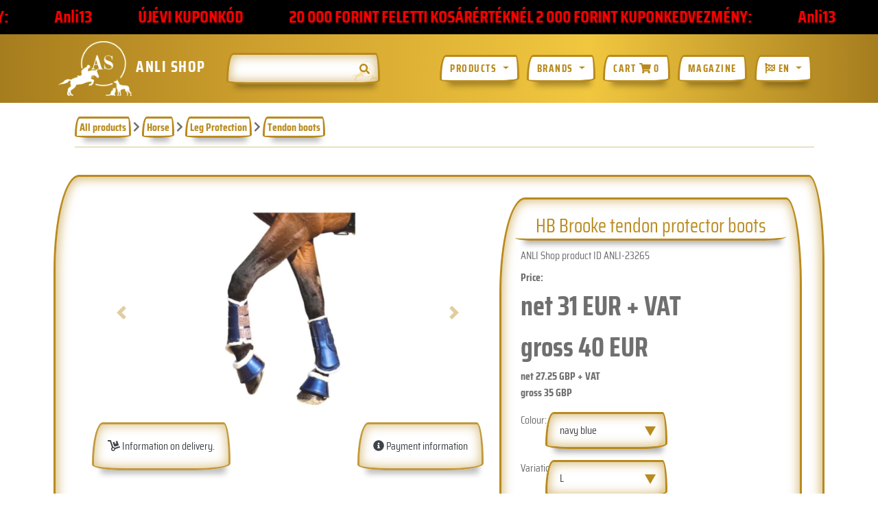

--- FILE ---
content_type: text/html; charset=UTF-8
request_url: https://www.anlihouse.com/shop/brooke_tendon_protector_boots15
body_size: 20570
content:
<!DOCTYPE html PUBLIC "-//W3C//DTD HTML 4.01//EN"
    "http://www.w3.org/TR/html4/strict.dtd">
<html lang="en">
<head profile="http://dublincore.org/documents/2008/08/04/dc-html/">
    <meta charset="utf-8">
    <meta name="viewport" content="width=device-width, initial-scale=1">

            
    <title>Brooke tendon protector boots | ANLI Shop</title>
    <meta name="description" content="Luxurious patent training boots from the HB Show-time line. Softly lined with teddy, strong elastic, decorated
with Gold Rush Glitter.">
    <meta property="og:type" content="product.item"/>
    <meta property="og:url" content="https://www.anlihouse.com/shop/brooke_tendon_protector_boots15"/>
    <meta property="og:title" content="Brooke tendon protector boots - ANLI Shop"/>
    <meta property="og:description" content='Luxurious patent training boots from the HB Show-time line. Softly lined with teddy, strong elastic, decorated
with Gold Rush Glitter.'/>

    <meta property="product:brand" content="HB">
            <meta property="product:availability" content="out of stock">
        <meta property="product:condition" content="new">
    <meta property="product:price:amount" content="35">
    <meta property="product:price:currency" content="GBP">
    <meta property="product:retailer_item_id" content="brooke_tendon_protector_boots15">

            <meta property="og:image" content="https://www.anlihouse.com/img/AruKepek/3a8654cb5b50ee09f5b9baadc09bc9ef1658992325.png"/>
    
    

    <!-- CSRF Token -->
    <meta name="csrf-token" content="I8SHQPyMsMMmhYXhP23pu1ghDAhCrOb0AZFBbmHG">

    <link rel="apple-touch-icon-precomposed" sizes="57x57"
          href="/img/fav/apple-touch-icon-57x57.png"/>
    <link rel="apple-touch-icon-precomposed" sizes="114x114"
          href="/img/fav/apple-touch-icon-114x114.png"/>
    <link rel="apple-touch-icon-precomposed" sizes="72x72"
          href="/img/fav/apple-touch-icon-72x72.png"/>
    <link rel="apple-touch-icon-precomposed" sizes="144x144"
          href="/img/fav/apple-touch-icon-144x144.png"/>
    <link rel="apple-touch-icon-precomposed" sizes="60x60"
          href="/img/fav/apple-touch-icon-60x60.png"/>
    <link rel="apple-touch-icon-precomposed" sizes="120x120"
          href="/img/fav/apple-touch-icon-120x120.png"/>
    <link rel="apple-touch-icon-precomposed" sizes="76x76"
          href="/img/fav/apple-touch-icon-76x76.png"/>
    <link rel="apple-touch-icon-precomposed" sizes="152x152"
          href="/img/fav/apple-touch-icon-152x152.png"/>
    <link rel="icon" type="image/png" href="/img/fav/favicon-196x196.png" sizes="196x196"/>
    <link rel="icon" type="image/png" href="/img/fav/favicon-96x96.png" sizes="96x96"/>
    <link rel="icon" type="image/png" href="/img/fav/favicon-32x32.png" sizes="32x32"/>
    <link rel="icon" type="image/png" href="/img/fav/favicon-16x16.png" sizes="16x16"/>
    <link rel="icon" type="image/png" href="/img/fav/favicon-128.png" sizes="128x128"/>
    <meta name="application-name" content="&nbsp;"/>
    <meta name="msapplication-TileColor" content="#000000"/>
    <meta name="msapplication-TileImage" content="/img/fav/mstile-144x144.png"/>
    <meta name="msapplication-square70x70logo" content="/img/fav/mstile-70x70.png"/>
    <meta name="msapplication-square150x150logo" content="/img/fav/mstile-150x150.png"/>
    <meta name="msapplication-wide310x150logo" content="/img/fav/mstile-310x150.png"/>
    <meta name="msapplication-square310x310logo" content="/img/fav/mstile-310x310.png"/>

    <meta name="DC.Title" content="ANLI Shop">
    <meta name="DC.Creator" content="Gergo Nagy">
    <meta name="DC.Subject" content="ANLI Shop">
    <meta name="DC.Description" content="ANLI Shop">
    <meta name="DC.Date" content="2021-12-14">
    <meta name="DC.Type" content="Software">
    <meta name="DC.Format" content="html">
    <meta name="DC.Identifier" content="https://anlihouse.com/">
    <meta name="DC.Language" content="en">

    
    <link rel="stylesheet" href="https://www.anlihouse.com/css/bootstrap.min.css">
    <link rel="stylesheet" href="https://www.anlihouse.com/datatables/datatables.min.css">
    <link rel="stylesheet" href="https://www.anlihouse.com/css/select2.min.css">
    <link rel="stylesheet" href="https://www.anlihouse.com/css/bootstrap4-toggle.min.css">
    <link rel="stylesheet" href="https://www.anlihouse.com/css/pickMeUp.min.css">
    <link rel="stylesheet" href="https://www.anlihouse.com/fonts/SairaCondensed400,700.min.css?id=47202c3863ee2dc89a1e">
    <link href="https://fonts.googleapis.com/css2?family=Poppins:ital,wght@0,100;0,400;0,500;1,100;1,400;1,500&display=swap" rel="stylesheet">

    <link rel="stylesheet" href="https://www.anlihouse.com/css/multi-dropdown.min.css?id=1723568ff3fdc86b3810">
    <link rel="stylesheet" href="https://www.anlihouse.com/css/calendarorganizer.min.css?id=0e690c39e5debed856f2">

    
    <!-- Google Tag manager -->
    <script>(function(w,d,s,l,i){w[l]=w[l]||[];w[l].push({'gtm.start':
    new Date().getTime(),event:'gtm.js'});var f=d.getElementsByTagName(s)[0],
    j=d.createElement(s),dl=l!='dataLayer'?'&l='+l:'';j.async=true;j.src=
    '//www.googletagmanager.com/gtm.js?id='+i+dl;f.parentNode.insertBefore(j,f);
    })(window,document,'script','dataLayer','GTM-TTJJ67Q');</script>
    <!-- End Google Tag Manager -->
    

    <!-- Start cookieyes banner -->
    <!-- <script id="cookieyes" type="text/javascript" src="https://cdn-cookieyes.com/client_data/aaff81f5abb75c4e826600a0/script.js"></script> -->
    <!-- End cookieyes banner -->

    <!--font awesome-->
    <script defer src="https://www.anlihouse.com/fontawesome-free-5.15.1-web/js/all.js"></script>

    <script src="https://www.anlihouse.com/js/jquery-3.4.1.min.js"></script>

    <!--Ezt hagyd itt elöl, kérlek!!! -->
    <script src="https://www.anlihouse.com/js/select2.min.js"></script>
    <script src="https://www.anlihouse.com/jquery-validation/jquery.validate.min.js"></script>
    <script src="https://www.anlihouse.com/jquery-validation/additional-methods.min.js"></script>

    <link rel="shortcut icon" href="https://www.anlihouse.com/favicon.ico" type="image/x-icon">
    <link rel="icon" href="https://www.anlihouse.com/favicon.ico" type="image/x-icon">

  <script src="https://www.anlihouse.com/js/app/help.min.js?id=5c9e3c1411c63001af47"></script>
  <script async="true" type="text/javascript" src="https://s.kk-resources.com/leadtag.js" ></script>
  <script type="application/javascript" defer src="https://www.onlinepenztarca.hu/js/onlinepenztarcajs.js?btr=biclz-EImEG-Hrpqs-eyydu" referrerpolicy="no-referrer-when-downgrade"></script>

  
    <!-- Biano Pixel Code -->
    <!--<script>
    !function(b,i,a,n,o,p,x)
    {if(b.bianoTrack)return;o=b.bianoTrack=function(){o.callMethod?
    o.callMethod.apply(o,arguments):o.queue.push(arguments)};
    o.push=o;o.queue=[];p=i.createElement(a);p.async=!0;p.src=n;
    x=i.getElementsByTagName(a)[0];x.parentNode.insertBefore(p,x)
    }(window,document,'script','https://pixel.biano.hu/min/pixel.js');
    bianoTrack('init', 'hua0108477c706cf8920c858f31df646e90704dcb2');
    // bianoTrack('init-button'); // to enable the Biano Button
    </script> -->
    <!-- End Biano Pixel Code -->
  
    <link rel="stylesheet" type="text/css" href="https://www.anlihouse.com/css/frontend/style.min.css?id=45b4beb8865c7f148073"/>
    <link rel="stylesheet" type="text/css" href="https://www.anlihouse.com/css/frontend/fixed.min.css?id=b2f25072ab7971e77087"/>
    <link rel="stylesheet" type="text/css" href="https://www.anlihouse.com/css/frontend/shop.min.css?id=55a88cc417389bd4112d"/>
    <link rel="stylesheet" type="text/css" href="https://www.anlihouse.com/css/frontend/theme.min.css?id=553c7d559bd2c82b3a35"/>
    <link rel="stylesheet" type="text/css" href="https://www.anlihouse.com/css/frontend/spinner.min.css?id=a4d93f753b35cc659dd6"/>
    <link rel="stylesheet" type="text/css" href="https://www.anlihouse.com/css/frontend/megamenu.min.css?id=df9a0ef984c0d87eb23b"/>
    <script src="/js/app/shop/megamenu.min.js?id=6a4349ec342dd4165a86"></script>
    <script>
        //ez minden post művelethez szükséges
        $.ajaxSetup({
            headers: {
                'X-CSRF-Token': $('meta[name="csrf-token"]').attr('content')
            }
        });
        termekekJSIsset = false;

    </script>
</head>
<body id="theme">
<!-- Google Tag Manager (noscript) -->
<noscript>
    <iframe src="https://www.googletagmanager.com/ns.html?id=GTM-TTJJ67Q" height="0" width="0"
            style="display:none;visibility:hidden"></iframe>
</noscript>
<!--<script async src="https://www.googletagmanager.com/gtag/js?id=GTM-TTJJ67Q"></script>-->

<!-- End Google Tag Manager (noscript) -->
<!--spinner-->
<div id="overlay">
    <div class="cv-spinner">
        <span class="spinner"></span>
    </div>
</div>
<!--spinner vége-->

<div id="noscriptmsg">
    Please, switch on JavaScript to view the page.
</div>
<script>
    $('#noscriptmsg').hide();
</script>

<div id="app" class="nemLatszik">
    <script src="/js/app/shop/megamenu.min.js?id=6a4349ec342dd4165a86"></script>
<div id="success-alert">
    <div class="alert-inner alert alert-warning theme-input-border">
        <button type="button" class="close" data-dismiss="alert">x</button>
        Product / products added to cart
    </div>
</div>


<div id="BF" style="height:auto;">
    <div class="ticker">

        <div class="ticker__item">Újévi Kuponkód</div>

        <div class="ticker__item">20 000 Forint feletti kosárértéknél 2 000 Forint kuponkedvezmény:</div>
        <div class="ticker__item" style="text-transform: none">Anli13</div>

        <div class="ticker__item">Újévi Kuponkód</div>

        <div class="ticker__item">20 000 Forint feletti kosárértéknél 2 000 Forint kuponkedvezmény:</div>
        <div class="ticker__item" style="text-transform: none">Anli13</div>

        <div class="ticker__item">Újévi Kuponkód</div>

        <div class="ticker__item">20 000 Forint feletti kosárértéknél 2 000 Forint kuponkedvezmény:</div>
        <div class="ticker__item" style="text-transform: none">Anli13</div>

        <div class="ticker__item">Újévi Kuponkód</div>

        <div class="ticker__item">20 000 Forint feletti kosárértéknél 2 000 Forint kuponkedvezmény:</div>
        <div class="ticker__item" style="text-transform: none">Anli13</div>


    </div>

    <div id="bfcoupon" style="width:100%;height:auto;display:flex;flex-flow:row wrap;justify-content:space-around;margin-bottom:20px;font-size:20px;color:#ffffff;font-weight:bold;display:none;">
    </div>
</div>

<nav class="navbar navbar-expand-lg navbar-light" style="background-color: var(--main-color);">
    <div class="container">
        <a href="https://www.anlihouse.com/shop?" class="navbar-brand font-weight-bold"
           style="color: white; margin-right: 0px !important;">
            <img src="/img/logos/anlishoplogo.png" style="background-size: contain; min-height: 80px;"
                 alt="anli-shop-logo"/>
            <span style="font-size: 23px !important;">ANLI Shop</span>
        </a>

        <a class=" d-xs-block d-lg-none" style="margin-left: auto; padding-right: 1.3vw; color: white !important;"
           href="/cart">
            <span class="d-none d-sm-block ">Cart</span>
            <i class="fas fa-shopping-cart"></i>
            <span class="db"></span>
        </a>

        <button type="button" data-toggle="collapse" data-target="#navbarContent" aria-controls="navbars"
                aria-expanded="false" aria-label="Toggle navigation" class="navbar-toggler">
            <span class="navbar-toggler-icon"></span>
        </button>
        <div id="navbarContent" class="collapse navbar-collapse">
            <div class="form-group nav-searchbar">
                <input class="form-control theme-input-border" type="text" value="" id="search">
                <i class="fas fa-search" onClick="search();"></i>
            </div>
            <div style="display: none !important;" class="form-group form-check" id="searchInDescCont">
                <input type="checkbox" class="form-check-input" id="searchInDesc" checked>
                <label class="form-check-label" for="searchInDesc">Keresés a termék leírásában is</label>
            </div>
            <ul class="navbar-nav ml-auto">
                <!-- Megamenu első menü elem, dropdown-slid animáció miatt kell-->
                <li class="nav-item dropdown dropdown-slide dropdown-hover" style="position: inherit;">
                    
        <a class="theme-dropdown theme-menu-border dropdown-toggle nav-link dropdown-toggle font-weight-bold text-uppercase" href="#" role="button" id="termekekLenyiloMenu" data-toggle="dropdown" aria-haspopup="true" aria-expanded="false">
            Products
            <i class="fa fa-caret-down arrow2" aria-hidden="true"></i>
        </a>

        <div id="topCat" class="theme-absolute-border topBrand dropdown-menu" aria-labelledby="termekekLenyiloMenu" id="termekekLenyiloMenu2">
        <div class="topBrandHeaderCont"><div class="topBrandHeader theme-underline"><a href="/">Products</a></div></div>
        <div class="listBrand">
            <div class='brandLetter theme-underline'>
                <a href='/lo'>
                    <img src='/img/KategoriaKepek/lo.png' alt='lo' />
                    <span> Horse (3973)</span>
                </a>
            </div><br><a class='dropdown-item-' href='/lo/loszerszam-lofelszereles'>Horse tools, horse equipment (2087)</a><a class='dropdown-item-' href='/lo/lotakaro'>Horse Blanket (588)</a><a class='dropdown-item-' href='/lo/labvedelem'>Leg Protection (435)</a><a class='dropdown-item-' href='/lo/loapolas'>Horse care (345)</a><a class='dropdown-item-' href='/lo/fulvedo'>Ear Nets (229)</a><a class='dropdown-item-' href='/lo/egeszseg'>Health (96)</a><a class='dropdown-item-' href='/lo/lo-jutalomfalat-lotap'>Horse Food bonus (69)</a><a class='dropdown-item-' href='/lo/legymaszk-legysallang'>Fly masks, fly fringes (53)</a><a class='dropdown-item-' href='/lo/kepzes-edzes-eszkozok'>Training tools (40)</a><a class='dropdown-item-' href='/lo/jatek-lovaknak'>Toy for horses (22)</a><a class='dropdown-item-' href='/lo/lo-szajkosar'>Horse grazing muzzle (8)</a><span class="brandDivider"></span>
            <div class='brandLetter theme-underline'>
                <a href='/lovas'>
                    <img src='/img/KategoriaKepek/lovas.png' alt='lovas' />
                    <span> Rider (2225)</span>
                </a>
            </div><br><a class='dropdown-item-' href='/lovas/lovaglonadrag'>Riding pants (726)</a><a class='dropdown-item-' href='/lovas/lovaglo-kobak-tok'>Horse riding helmet, helmet bag (310)</a><a class='dropdown-item-' href='/lovas/lovas-polok-ingek'>Riding Tops, T-shirts (204)</a><a class='dropdown-item-' href='/lovas/lovaglokesztyu'>Riding gloves (125)</a><a class='dropdown-item-' href='/lovas/lovas-kabatok-dzsekik'>Equestrian jacket (125)</a><a class='dropdown-item-' href='/lovas/pulover'>Sweatshirt (105)</a><a class='dropdown-item-' href='/lovas/ostor-lovaglopalca'>Riding whips (97)</a><a class='dropdown-item-' href='/lovas/lovas-ajandek'>Rider gift (96)</a><a class='dropdown-item-' href='/lovas/lovaglozako'>Riding jacket (95)</a><a class='dropdown-item-' href='/lovas/lovaglozokni'>Horse socks (72)</a><a class='dropdown-item-' href='/lovas/ovek-nadragszijak'>Riding belts (51)</a><a class='dropdown-item-' href='/lovas/sarkantyu-sarkantyuvedo-sarkantyuszij'>Spurs (50)</a><a class='dropdown-item-' href='/lovas/lovaglocipo-lovaglocsizma'>Horse riding boots (48)</a><a class='dropdown-item-' href='/lovas/biztonsagi-melleny-gerincvedo'>Safety vest, Spine protection (36)</a><a class='dropdown-item-' href='/lovas/tarolo-taskak-hatizsakok'>Storage bag, backpack (24)</a><a class='dropdown-item-' href='/lovas/nyakkendok'>Tie (20)</a><a class='dropdown-item-' href='/lovas/sapkak-kalapok'>Caps, headbands (11)</a><a class='dropdown-item-' href='/lovas/hajrogzitok'>Hair clips (11)</a><a class='dropdown-item-' href='/lovas/fellepo-szerelolepcso'>Stepper (8)</a><a class='dropdown-item-' href='/lovas/koteny'>Apron (6)</a><a class='dropdown-item-' href='/lovas/chaps'>Chaps (5)</a><span class="brandDivider"></span>
            <div class='brandLetter theme-underline'>
                <a href='/kutya'>
                    <img src='/img/KategoriaKepek/kutya.png' alt='kutya' />
                    <span> Dog (2514)</span>
                </a>
            </div><br><a class='dropdown-item-' href='/kutya/kutya-jatekok'>Dog Toys (1076)</a><a class='dropdown-item-' href='/kutya/kutya-nyakorvek'>Dog collars (302)</a><a class='dropdown-item-' href='/kutya/kutyaeledel'>Dog food (165)</a><a class='dropdown-item-' href='/kutya/kutya-agyak-butorok'>Dog beds and furniture (154)</a><a class='dropdown-item-' href='/kutya/kutya-porazok'>Dog leash (141)</a><a class='dropdown-item-' href='/kutya/kutya-etetok-kutya-itatok'>Dog feeders, dog drinkers (122)</a><a class='dropdown-item-' href='/kutya/kutyaapolas'>Dog health and care (91)</a><a class='dropdown-item-' href='/kutya/egeszseg'>Health (86)</a><a class='dropdown-item-' href='/kutya/kutya-jutalomfalat'>Dog reward wall (81)</a><a class='dropdown-item-' href='/kutya/kutyahamok'>Dog harness (76)</a><a class='dropdown-item-' href='/kutya/kutya-alom-lakas-tisztasag'>Dog litter, flat cleanliness (61)</a><a class='dropdown-item-' href='/kutya/kutyaruhazat-es-kiegeszitok'>Dog clothing and accessories (42)</a><a class='dropdown-item-' href='/kutya/kutya-szallitas-utaztatas'>Dog transport, travel (31)</a><a class='dropdown-item-' href='/kutya/bolha-kullancs'>Flea, tick (27)</a><a class='dropdown-item-' href='/kutya/kutya-kepzes-edzo-eszkozok'>Dog training and agility kit (17)</a><a class='dropdown-item-' href='/kutya/biztonsag-szajkosar'>Safety  muzzle (12)</a><a class='dropdown-item-' href='/kutya/ladak-kennelek'>Boxes and kennels (11)</a><a class='dropdown-item-' href='/kutya/kutyahazak-kulteri-kiegeszitok'>Kennels, outdoor items (11)</a><a class='dropdown-item-' href='/kutya/chip-leolvaso-id-cimkek-tartozekok'>ID label and accessories (4)</a><a class='dropdown-item-' href='/kutya/kutya-ajtok-kapuk-es-rampak'>Dog doors,  gates and ramps (3)</a><span class="brandDivider"></span>
            <div class='brandLetter theme-underline'>
                <a href='/macska'>
                    <img src='/img/KategoriaKepek/macska.png' alt='macska' />
                    <span> Cat (535)</span>
                </a>
            </div><br><a class='dropdown-item-' href='/macska/macska-jatekok'>Cat toys (325)</a><a class='dropdown-item-' href='/macska/macskaeledelek'>Cat food (44)</a><a class='dropdown-item-' href='/macska/macska-agyak-butorok'>Cat bed, furniture (39)</a><a class='dropdown-item-' href='/macska/macska-apolas-gondoskodas'>Cat grooming, care (35)</a><a class='dropdown-item-' href='/macska/egeszseg'>Health (26)</a><a class='dropdown-item-' href='/macska/macska-alom-lakastisztasag'>Cat pet litter, house cleaning (20)</a><a class='dropdown-item-' href='/macska/szallitas-utazas'>Transportation, travel (11)</a><a class='dropdown-item-' href='/macska/bolha-kullancs'>Flea, Tick﻿ (10)</a><a class='dropdown-item-' href='/macska/macska-etetok-macska-itatok'>Cat feeders, cat drinkers (9)</a><a class='dropdown-item-' href='/macska/macska-nyakorvek'>Cat collars (7)</a><a class='dropdown-item-' href='/macska/macska-hamok'>Cat harness (4)</a><a class='dropdown-item-' href='/macska/biztonsag'>Safety (2)</a><a class='dropdown-item-' href='/macska/macska-jutalomfalatok-ragcsak'>Cat food bonus (2)</a><span class="brandDivider"></span>
            <div class='brandLetter theme-underline'>
                <a href='/szarvasmarha'>
                    <img src='/img/KategoriaKepek/szarvasmarha.png' alt='szarvasmarha' />
                    <span> Cattle (384)</span>
                </a>
            </div><br><a class='dropdown-item-' href='/szarvasmarha/pata-apolas'>Hoof care (65)</a><a class='dropdown-item-' href='/szarvasmarha/togyapolas'>Udder care (61)</a><a class='dropdown-item-' href='/szarvasmarha/borjuneveles'>Calf rearing (56)</a><a class='dropdown-item-' href='/szarvasmarha/bolusok-asvanyi-anyagok'>Bolus, minerals (44)</a><a class='dropdown-item-' href='/szarvasmarha/elles'>Giving birth (43)</a><a class='dropdown-item-' href='/szarvasmarha/egyeb-eszkozok'>Other tools (32)</a><a class='dropdown-item-' href='/szarvasmarha/szarvtalanito-eszkozok'>Dehorning tools (23)</a><a class='dropdown-item-' href='/szarvasmarha/injekcio-fecskendo'>Injection, syringe (18)</a><a class='dropdown-item-' href='/szarvasmarha/hasmenes-belek'>Diarrhea, guts (11)</a><a class='dropdown-item-' href='/szarvasmarha/immunerosites'>Immune boosting (11)</a><a class='dropdown-item-' href='/szarvasmarha/ketozis'>Ketosis (8)</a><a class='dropdown-item-' href='/szarvasmarha/bor-apolas'>Skin care (8)</a><a class='dropdown-item-' href='/szarvasmarha/tejlaz'>Milk fever (4)</a><span class="brandDivider"></span>
            <div class='brandLetter theme-underline'>
                <a href='/juh-kecske-alpaka-lama'>
                    <img src='/img/KategoriaKepek/juh-kecske-alpaka-lama.png' alt='juh-kecske-alpaka-lama' />
                    <span> Sheep, Goat, Alpaca, Llama (95)</span>
                </a>
            </div><br><a class='dropdown-item-' href='/juh-kecske-alpaka-lama/juh-elles'>Bearing lambs (35)</a><a class='dropdown-item-' href='/juh-kecske-alpaka-lama/egeszseg'>Health (14)</a><a class='dropdown-item-' href='/juh-kecske-alpaka-lama/jelzes'>Signaling (10)</a><a class='dropdown-item-' href='/juh-kecske-alpaka-lama/fekezo-es-lekoto-termekek'>Braking and restraint products (10)</a><a class='dropdown-item-' href='/juh-kecske-alpaka-lama/bor-szor-apolas'>Skin and fur care (9)</a><a class='dropdown-item-' href='/juh-kecske-alpaka-lama/pata-apolasa'>Hoof care (9)</a><span class="brandDivider"></span>
            <div class='brandLetter theme-underline'>
                <a href='/madarak'>
                    <img src='/img/KategoriaKepek/madarak.png' alt='madarak' />
                    <span> Birds (248)</span>
                </a>
            </div><br><a class='dropdown-item-' href='/madarak/madar-jatekok'>Bird toys (95)</a><a class='dropdown-item-' href='/madarak/madareteto-madaritato'>Bird feeder, bird feeder (57)</a><a class='dropdown-item-' href='/madarak/tartastechnologia'>Housing technology (38)</a><a class='dropdown-item-' href='/madarak/madareledelek'>Bird foods (16)</a><a class='dropdown-item-' href='/madarak/egeszseg'>Health (13)</a><a class='dropdown-item-' href='/madarak/madar-ketrec'>Bird cage (13)</a><a class='dropdown-item-' href='/madarak/kelteto-eszkozok'>Hatcheries (5)</a><a class='dropdown-item-' href='/madarak/csontok-csorkoptatok'>Bones, beak wearers (5)</a><a class='dropdown-item-' href='/madarak/szagtalanitas-fertotlenites'>Deodorization, disinfection (3)</a><a class='dropdown-item-' href='/madarak/madar-hordozo'>Bird carrier (2)</a><span class="brandDivider"></span>
            <div class='brandLetter theme-underline'>
                <a href='/kisallat-ragcsalok'>
                    <img src='/img/KategoriaKepek/kisallat-ragcsalok.png' alt='kisallat-ragcsalok' />
                    <span> Small animals, Rodents (66)</span>
                </a>
            </div><br><a class='dropdown-item-' href='/kisallat-ragcsalok/kisallat-ketrecek-es-kiegeszitok'>Cages and accessories (18)</a><a class='dropdown-item-' href='/kisallat-ragcsalok/kisallat-eteto-itato-eszkozok'>Feeder, watering tools (17)</a><a class='dropdown-item-' href='/kisallat-ragcsalok/jatekok'>Toys (11)</a><a class='dropdown-item-' href='/kisallat-ragcsalok/apolas'>Care (4)</a><a class='dropdown-item-' href='/kisallat-ragcsalok/kisallat-hordozok'>Carriers (4)</a><a class='dropdown-item-' href='/kisallat-ragcsalok/egeszseg'>Health (3)</a><a class='dropdown-item-' href='/kisallat-ragcsalok/kisallat-kifutok'>Runways (3)</a><a class='dropdown-item-' href='/kisallat-ragcsalok/kisallat-eledelek'>Pet Food (3)</a><a class='dropdown-item-' href='/kisallat-ragcsalok/jutalomfalat-ragcsalnivalo'>Reward wall, snack (2)</a><span class="brandDivider"></span>
            <div class='brandLetter theme-underline'>
                <a href='/vadaszat'>
                    <img src='/img/KategoriaKepek/vadaszat.png' alt='vadaszat' />
                    <span> Hunting (2477)</span>
                </a>
            </div><br><a class='dropdown-item-' href='/vadaszat/kesek'>Knives (776)</a><a class='dropdown-item-' href='/vadaszat/vadaszati-kiegeszitok'>Hunting accessories (249)</a><a class='dropdown-item-' href='/vadaszat/lovesztavcsovek'>Riflescopes (249)</a><a class='dropdown-item-' href='/vadaszat/vadasz-felszerelesek-tartozekok'>Hunting equipment, accessories (180)</a><a class='dropdown-item-' href='/vadaszat/tisztitas-karbantartas'>Cleaning, maintenance (146)</a><a class='dropdown-item-' href='/vadaszat/vadasz-turisztikai-tavcsovek'>Binoculars (139)</a><a class='dropdown-item-' href='/vadaszat/elezok'>Sharpeners (101)</a><a class='dropdown-item-' href='/vadaszat/eszkozok'>Tools (97)</a><a class='dropdown-item-' href='/vadaszat/led-zseblampak'>LED torches (91)</a><a class='dropdown-item-' href='/vadaszat/kollimatorok'>Collimator (88)</a><a class='dropdown-item-' href='/vadaszat/kiegeszitok'>Accesories (87)</a><a class='dropdown-item-' href='/vadaszat/vadasz-ruhazat-labbelik'>Hunter 's clothing / Footwear (75)</a><a class='dropdown-item-' href='/vadaszat/vadasz-ajandek'>hunter gift (48)</a><a class='dropdown-item-' href='/vadaszat/femdetektorok'>Metal detectors (40)</a><a class='dropdown-item-' href='/vadaszat/hokamerak-kiegeszitok'>Thermal cameras, accessories (33)</a><a class='dropdown-item-' href='/vadaszat/ejjellato-tavcsovek-lampak-eszkozok'>Night vision devices (25)</a><a class='dropdown-item-' href='/vadaszat/adapterek-lezeres-iranyzekok-tavmerok'>Adapters  laser sights  rangefinders (17)</a><a class='dropdown-item-' href='/vadaszat/ijak'>Bows (7)</a><a class='dropdown-item-' href='/vadaszat/elemek-akkumulatorok'>Batteries, accumulators (2)</a><span class="brandDivider"></span>
            <div class='brandLetter theme-underline'>
                <a href='/istallo-allattartas-allatjollet'>
                    <img src='/img/KategoriaKepek/istallo-allattartas-allatjollet.png' alt='istallo-allattartas-allatjollet' />
                    <span> Stable, animal care, animal welfare (689)</span>
                </a>
            </div><br><a class='dropdown-item-' href='/istallo-allattartas-allatjollet/legyek-bolhak-kullancsok-kartevok-irtasa'>Extermination of flies, fleas, ticks, pests (221)</a><a class='dropdown-item-' href='/istallo-allattartas-allatjollet/etetes--itatastechnologia'>Feeding, watering technology (144)</a><a class='dropdown-item-' href='/istallo-allattartas-allatjollet/villanypasztor'>Electric shepherd (109)</a><a class='dropdown-item-' href='/istallo-allattartas-allatjollet/tragyazas-seprok-gereblyek-tragyakaparok-lapat'>Fertilization, brooms, rakes, manure scrapers, shovels (68)</a><a class='dropdown-item-' href='/istallo-allattartas-allatjollet/tartok-fuggok'>Holders, pendants (62)</a><a class='dropdown-item-' href='/istallo-allattartas-allatjollet/felszerelesek'>Equipment (43)</a><a class='dropdown-item-' href='/istallo-allattartas-allatjollet/holampak'>Heat lamps (11)</a><a class='dropdown-item-' href='/istallo-allattartas-allatjollet/karamrendszerek'>Paddle systems (10)</a><a class='dropdown-item-' href='/istallo-allattartas-allatjollet/boksz-kellekei'>Boxing accessories (8)</a><a class='dropdown-item-' href='/istallo-allattartas-allatjollet/allatjeloles-allatazonositas'>Animal marking, animal identification (6)</a><a class='dropdown-item-' href='/istallo-allattartas-allatjollet/szellozes-klimatechnologia-levego-minoseg'>Ventilation, air conditioning technology, air quality (4)</a><span class="brandDivider"></span>
            <div class='brandLetter theme-underline'>
                <a href='/higienia-tisztitas-jarvanyvedelem'>
                    <img src='/img/KategoriaKepek/higienia-tisztitas-jarvanyvedelem.png' alt='higienia-tisztitas-jarvanyvedelem' />
                    <span> Hygiene  Cleaning    Epidemic protection (142)</span>
                </a>
            </div><br><a class='dropdown-item-' href='/higienia-tisztitas-jarvanyvedelem/szemelyi-higienia'>Personal hygiene (57)</a><a class='dropdown-item-' href='/higienia-tisztitas-jarvanyvedelem/permetezok-szorok-porok'>Sprayers, sprayers, powders (40)</a><a class='dropdown-item-' href='/higienia-tisztitas-jarvanyvedelem/ragcsalo---egyeb-kartevoirtas'>Extermination of rodents and other pests (21)</a><a class='dropdown-item-' href='/higienia-tisztitas-jarvanyvedelem/fertotlenito-koncentratumok'>Disinfectant concentrates (7)</a><a class='dropdown-item-' href='/higienia-tisztitas-jarvanyvedelem/cipo-csizma-tisztitok-vedok'>Shoes, boots cleaners, protectors (6)</a><a class='dropdown-item-' href='/higienia-tisztitas-jarvanyvedelem/takarito-eszkozok'>Cleaning tools (2)</a><a class='dropdown-item-' href='/higienia-tisztitas-jarvanyvedelem/fertotlenito-szonyegek-ladak'>Disinfection mats, crates (2)</a><a class='dropdown-item-' href='/higienia-tisztitas-jarvanyvedelem/magasnyomasu-mosok-kiegeszitok'>High pressure washers, accessories (2)</a><span class="brandDivider"></span>
            <div class='brandLetter theme-underline'>
                <a href='/turisztika-kemping'>
                    <img src='/img/KategoriaKepek/turisztika-kemping.png' alt='turisztika-kemping' />
                    <span> Hiking, camping (467)</span>
                </a>
            </div><br><a class='dropdown-item-' href='/turisztika-kemping/szabadban-alvas'>Sleeping outdoors (175)</a><a class='dropdown-item-' href='/turisztika-kemping/turisztikai-konyha'>Tourist kitchen (104)</a><a class='dropdown-item-' href='/turisztika-kemping/ajandektargyak-kiegeszitok'>Souvenirs, accessories (55)</a><a class='dropdown-item-' href='/turisztika-kemping/grillek-fustolok-kiegeszitok'>Grills  incense  accessories (42)</a><a class='dropdown-item-' href='/turisztika-kemping/iranytu-vegyi-fenyek-kiegeszitok-a-tuleleshez'>Compass   chemical lights   survival accessories (28)</a><a class='dropdown-item-' href='/turisztika-kemping/taskak-hatizsakok'>Bags  backpacks (26)</a><a class='dropdown-item-' href='/turisztika-kemping/fureszek-lapatok'>Saws   blades (25)</a><a class='dropdown-item-' href='/turisztika-kemping/hordozhato-energiaforras'>Portable Energy source (12)</a><span class="brandDivider"></span></div>
        </div>                </li>

                <li class="nav-item dropdown dropdown-slide dropdown-hover" style="position: inherit;">
                    
        <a class="theme-dropdown theme-menu-border dropdown-toggle nav-link dropdown-toggle font-weight-bold text-uppercase" href="#" role="button" id="markakLenyiloMenu" data-toggle="dropdown" aria-haspopup="true" aria-expanded="false">
            Brands
            <i class="fa fa-caret-down arrow2" aria-hidden="true"></i>
        </a>

        <div id="topBrand" class="theme-absolute-border topBrand dropdown-menu" aria-labelledby="markakLenyiloMenu" id="markakLenyiloMenu2">
        <div class="topBrandHeaderCont"><div class="topBrandHeader theme-underline">Top 100 brands</div></div>
        <div class="listBrand"><span class="brandLetter theme-underline">A</span><br><a class="dropdown-item-" href="/s?desc=asc&sort=def&limit=16&page=1&searchField=&searchDesc=false&meretek=0&nemek=0&szinek=0&markak=449">AFP-ALL-FOR-PAWS (278)</a><a class="dropdown-item-" href="/s?desc=asc&sort=def&limit=16&page=1&searchField=&searchDesc=false&meretek=0&nemek=0&szinek=0&markak=620">ASSO (209)</a><a class="dropdown-item-" href="/s?desc=asc&sort=def&limit=16&page=1&searchField=&searchDesc=false&meretek=0&nemek=0&szinek=0&markak=907">Aetertek (47)</a><span class="brandDivider"></span><span class="brandLetter theme-underline">B</span><br><a class="dropdown-item-" href="/s?desc=asc&sort=def&limit=16&page=1&searchField=&searchDesc=false&meretek=0&nemek=0&szinek=0&markak=1098">Brit (221)</a><a class="dropdown-item-" href="/s?desc=asc&sort=def&limit=16&page=1&searchField=&searchDesc=false&meretek=0&nemek=0&szinek=0&markak=705">Benchmade (123)</a><a class="dropdown-item-" href="/s?desc=asc&sort=def&limit=16&page=1&searchField=&searchDesc=false&meretek=0&nemek=0&szinek=0&markak=455">Ballistol (65)</a><a class="dropdown-item-" href="/s?desc=asc&sort=def&limit=16&page=1&searchField=&searchDesc=false&meretek=0&nemek=0&szinek=0&markak=952">Biogance (63)</a><a class="dropdown-item-" href="/s?desc=asc&sort=def&limit=16&page=1&searchField=&searchDesc=false&meretek=0&nemek=0&szinek=0&markak=465">Birrdeeez (46)</a><a class="dropdown-item-" href="/s?desc=asc&sort=def&limit=16&page=1&searchField=&searchDesc=false&meretek=0&nemek=0&szinek=0&markak=967">Beaphar (41)</a><a class="dropdown-item-" href="/s?desc=asc&sort=def&limit=16&page=1&searchField=&searchDesc=false&meretek=0&nemek=0&szinek=0&markak=467">Braaaf (38)</a><a class="dropdown-item-" href="/s?desc=asc&sort=def&limit=16&page=1&searchField=&searchDesc=false&meretek=0&nemek=0&szinek=0&markak=609">Blue Tree (33)</a><span class="brandDivider"></span><span class="brandLetter theme-underline">C</span><br><a class="dropdown-item-" href="/s?desc=asc&sort=def&limit=16&page=1&searchField=&searchDesc=false&meretek=0&nemek=0&szinek=0&markak=1081">Cavalleria Toscana (449)</a><a class="dropdown-item-" href="/s?desc=asc&sort=def&limit=16&page=1&searchField=&searchDesc=false&meretek=0&nemek=0&szinek=0&markak=1097">Calibra (166)</a><a class="dropdown-item-" href="/s?desc=asc&sort=def&limit=16&page=1&searchField=&searchDesc=false&meretek=0&nemek=0&szinek=0&markak=474">CHUCKIT (111)</a><a class="dropdown-item-" href="/s?desc=asc&sort=def&limit=16&page=1&searchField=&searchDesc=false&meretek=0&nemek=0&szinek=0&markak=905">Canicom (64)</a><a class="dropdown-item-" href="/s?desc=asc&sort=def&limit=16&page=1&searchField=&searchDesc=false&meretek=0&nemek=0&szinek=0&markak=480">COUNTRY-DOG (36)</a><span class="brandDivider"></span><span class="brandLetter theme-underline">D</span><br><a class="dropdown-item-" href="/s?desc=asc&sort=def&limit=16&page=1&searchField=&searchDesc=false&meretek=0&nemek=0&szinek=0&markak=617">D.A.M (572)</a><a class="dropdown-item-" href="/s?desc=asc&sort=def&limit=16&page=1&searchField=&searchDesc=false&meretek=0&nemek=0&szinek=0&markak=945">Dogtrace (214)</a><a class="dropdown-item-" href="/s?desc=asc&sort=def&limit=16&page=1&searchField=&searchDesc=false&meretek=0&nemek=0&szinek=0&markak=899">Dogtra (148)</a><a class="dropdown-item-" href="/s?desc=asc&sort=def&limit=16&page=1&searchField=&searchDesc=false&meretek=0&nemek=0&szinek=0&markak=930">D.T. Systems (74)</a><a class="dropdown-item-" href="/s?desc=asc&sort=def&limit=16&page=1&searchField=&searchDesc=false&meretek=0&nemek=0&szinek=0&markak=486">DOG-COMETS (64)</a><span class="brandDivider"></span><span class="brandLetter theme-underline">E</span><br><a class="dropdown-item-" href="/s?desc=asc&sort=def&limit=16&page=1&searchField=&searchDesc=false&meretek=0&nemek=0&szinek=0&markak=450">Excellent (799)</a><a class="dropdown-item-" href="/s?desc=asc&sort=def&limit=16&page=1&searchField=&searchDesc=false&meretek=0&nemek=0&szinek=0&markak=1085">Equiline (616)</a><a class="dropdown-item-" href="/s?desc=asc&sort=def&limit=16&page=1&searchField=&searchDesc=false&meretek=0&nemek=0&szinek=0&markak=622">EUROSTAR (232)</a><a class="dropdown-item-" href="/s?desc=asc&sort=def&limit=16&page=1&searchField=&searchDesc=false&meretek=0&nemek=0&szinek=0&markak=1082">Equestro (136)</a><a class="dropdown-item-" href="/s?desc=asc&sort=def&limit=16&page=1&searchField=&searchDesc=false&meretek=0&nemek=0&szinek=0&markak=1102">Eskadron (130)</a><a class="dropdown-item-" href="/s?desc=asc&sort=def&limit=16&page=1&searchField=&searchDesc=false&meretek=0&nemek=0&szinek=0&markak=915">E-Collar (70)</a><a class="dropdown-item-" href="/s?desc=asc&sort=def&limit=16&page=1&searchField=&searchDesc=false&meretek=0&nemek=0&szinek=0&markak=903">Eyenimal (69)</a><a class="dropdown-item-" href="/s?desc=asc&sort=def&limit=16&page=1&searchField=&searchDesc=false&meretek=0&nemek=0&szinek=0&markak=995">Easy Life (40)</a><a class="dropdown-item-" href="/s?desc=asc&sort=def&limit=16&page=1&searchField=&searchDesc=false&meretek=0&nemek=0&szinek=0&markak=496">Eat Slow Live Longer (38)</a><span class="brandDivider"></span><span class="brandLetter theme-underline">F</span><br><a class="dropdown-item-" href="/s?desc=asc&sort=def&limit=16&page=1&searchField=&searchDesc=false&meretek=0&nemek=0&szinek=0&markak=598">Ferplast (385)</a><a class="dropdown-item-" href="/s?desc=asc&sort=def&limit=16&page=1&searchField=&searchDesc=false&meretek=0&nemek=0&szinek=0&markak=954">FGO (Flamingo) (259)</a><a class="dropdown-item-" href="/s?desc=asc&sort=def&limit=16&page=1&searchField=&searchDesc=false&meretek=0&nemek=0&szinek=0&markak=1268">Fitmin (119)</a><a class="dropdown-item-" href="/s?desc=asc&sort=def&limit=16&page=1&searchField=&searchDesc=false&meretek=0&nemek=0&szinek=0&markak=652">Fenix (85)</a><a class="dropdown-item-" href="/s?desc=asc&sort=def&limit=16&page=1&searchField=&searchDesc=false&meretek=0&nemek=0&szinek=0&markak=783">Forsport (69)</a><a class="dropdown-item-" href="/s?desc=asc&sort=def&limit=16&page=1&searchField=&searchDesc=false&meretek=0&nemek=0&szinek=0&markak=1183">Flamingo (57)</a><a class="dropdown-item-" href="/s?desc=asc&sort=def&limit=16&page=1&searchField=&searchDesc=false&meretek=0&nemek=0&szinek=0&markak=501">Feather world (38)</a><span class="brandDivider"></span><span class="brandLetter theme-underline">G</span><br><a class="dropdown-item-" href="/s?desc=asc&sort=def&limit=16&page=1&searchField=&searchDesc=false&meretek=0&nemek=0&szinek=0&markak=731">Ganzo (105)</a><a class="dropdown-item-" href="/s?desc=asc&sort=def&limit=16&page=1&searchField=&searchDesc=false&meretek=0&nemek=0&szinek=0&markak=463">Gaun (62)</a><a class="dropdown-item-" href="/s?desc=asc&sort=def&limit=16&page=1&searchField=&searchDesc=false&meretek=0&nemek=0&szinek=0&markak=633">Green Valley (61)</a><a class="dropdown-item-" href="/s?desc=asc&sort=def&limit=16&page=1&searchField=&searchDesc=false&meretek=0&nemek=0&szinek=0&markak=772">Gerber (40)</a><span class="brandDivider"></span><span class="brandLetter theme-underline">H</span><br><a class="dropdown-item-" href="/s?desc=asc&sort=def&limit=16&page=1&searchField=&searchDesc=false&meretek=0&nemek=0&szinek=0&markak=956">HB (3969)</a><a class="dropdown-item-" href="/s?desc=asc&sort=def&limit=16&page=1&searchField=&searchDesc=false&meretek=0&nemek=0&szinek=0&markak=625">Hayabusa (186)</a><a class="dropdown-item-" href="/s?desc=asc&sort=def&limit=16&page=1&searchField=&searchDesc=false&meretek=0&nemek=0&szinek=0&markak=950">Happy Dog (108)</a><a class="dropdown-item-" href="/s?desc=asc&sort=def&limit=16&page=1&searchField=&searchDesc=false&meretek=0&nemek=0&szinek=0&markak=953">Hill's (62)</a><a class="dropdown-item-" href="/s?desc=asc&sort=def&limit=16&page=1&searchField=&searchDesc=false&meretek=0&nemek=0&szinek=0&markak=689">HIKMICRO (39)</a><a class="dropdown-item-" href="/s?desc=asc&sort=def&limit=16&page=1&searchField=&searchDesc=false&meretek=0&nemek=0&szinek=0&markak=666">Hunter (38)</a><a class="dropdown-item-" href="/s?desc=asc&sort=def&limit=16&page=1&searchField=&searchDesc=false&meretek=0&nemek=0&szinek=0&markak=811">Hagopur (34)</a><span class="brandDivider"></span><span class="brandLetter theme-underline">J</span><br><a class="dropdown-item-" href="/s?desc=asc&sort=def&limit=16&page=1&searchField=&searchDesc=false&meretek=0&nemek=0&szinek=0&markak=957">Juwel (289)</a><a class="dropdown-item-" href="/s?desc=asc&sort=def&limit=16&page=1&searchField=&searchDesc=false&meretek=0&nemek=0&szinek=0&markak=599">JR Farm (210)</a><a class="dropdown-item-" href="/s?desc=asc&sort=def&limit=16&page=1&searchField=&searchDesc=false&meretek=0&nemek=0&szinek=0&markak=533">JW (104)</a><a class="dropdown-item-" href="/s?desc=asc&sort=def&limit=16&page=1&searchField=&searchDesc=false&meretek=0&nemek=0&szinek=0&markak=445">Jolly Pets (101)</a><a class="dropdown-item-" href="/s?desc=asc&sort=def&limit=16&page=1&searchField=&searchDesc=false&meretek=0&nemek=0&szinek=0&markak=710">Joker (68)</a><span class="brandDivider"></span><span class="brandLetter theme-underline">K</span><br><a class="dropdown-item-" href="/s?desc=asc&sort=def&limit=16&page=1&searchField=&searchDesc=false&meretek=0&nemek=0&szinek=0&markak=535">KONG (451)</a><a class="dropdown-item-" href="/s?desc=asc&sort=def&limit=16&page=1&searchField=&searchDesc=false&meretek=0&nemek=0&szinek=0&markak=1197">Kep (287)</a><a class="dropdown-item-" href="/s?desc=asc&sort=def&limit=16&page=1&searchField=&searchDesc=false&meretek=0&nemek=0&szinek=0&markak=1086">Kingsland (230)</a><a class="dropdown-item-" href="/s?desc=asc&sort=def&limit=16&page=1&searchField=&searchDesc=false&meretek=0&nemek=0&szinek=0&markak=1037">KOLPO (178)</a><a class="dropdown-item-" href="/s?desc=asc&sort=def&limit=16&page=1&searchField=&searchDesc=false&meretek=0&nemek=0&szinek=0&markak=773">Kershaw (127)</a><a class="dropdown-item-" href="/s?desc=asc&sort=def&limit=16&page=1&searchField=&searchDesc=false&meretek=0&nemek=0&szinek=0&markak=534">Knock Off (111)</a><a class="dropdown-item-" href="/s?desc=asc&sort=def&limit=16&page=1&searchField=&searchDesc=false&meretek=0&nemek=0&szinek=0&markak=595">Kerbl (33)</a><span class="brandDivider"></span><span class="brandLetter theme-underline">L</span><br><a class="dropdown-item-" href="/s?desc=asc&sort=def&limit=16&page=1&searchField=&searchDesc=false&meretek=0&nemek=0&szinek=0&markak=702">Leupold (102)</a><a class="dropdown-item-" href="/s?desc=asc&sort=def&limit=16&page=1&searchField=&searchDesc=false&meretek=0&nemek=0&szinek=0&markak=647">Leapers (87)</a><a class="dropdown-item-" href="/s?desc=asc&sort=def&limit=16&page=1&searchField=&searchDesc=false&meretek=0&nemek=0&szinek=0&markak=672">Lansky (49)</a><a class="dropdown-item-" href="/s?desc=asc&sort=def&limit=16&page=1&searchField=&searchDesc=false&meretek=0&nemek=0&szinek=0&markak=936">Litter robot (44)</a><span class="brandDivider"></span><span class="brandLetter theme-underline">M</span><br><a class="dropdown-item-" href="/s?desc=asc&sort=def&limit=16&page=1&searchField=&searchDesc=false&meretek=0&nemek=0&szinek=0&markak=921">Menforsan (90)</a><a class="dropdown-item-" href="/s?desc=asc&sort=def&limit=16&page=1&searchField=&searchDesc=false&meretek=0&nemek=0&szinek=0&markak=1048">Madison (85)</a><a class="dropdown-item-" href="/s?desc=asc&sort=def&limit=16&page=1&searchField=&searchDesc=false&meretek=0&nemek=0&szinek=0&markak=640">Morakniv (81)</a><span class="brandDivider"></span><span class="brandLetter theme-underline">N</span><br><a class="dropdown-item-" href="/s?desc=asc&sort=def&limit=16&page=1&searchField=&searchDesc=false&meretek=0&nemek=0&szinek=0&markak=1">No name (12393)</a><a class="dropdown-item-" href="/s?desc=asc&sort=def&limit=16&page=1&searchField=&searchDesc=false&meretek=0&nemek=0&szinek=0&markak=624">NEXT-ONE (95)</a><span class="brandDivider"></span><span class="brandLetter theme-underline">P</span><br><a class="dropdown-item-" href="/s?desc=asc&sort=def&limit=16&page=1&searchField=&searchDesc=false&meretek=0&nemek=0&szinek=0&markak=935">Patpet (225)</a><a class="dropdown-item-" href="/s?desc=asc&sort=def&limit=16&page=1&searchField=&searchDesc=false&meretek=0&nemek=0&szinek=0&markak=444">Pawise (199)</a><a class="dropdown-item-" href="/s?desc=asc&sort=def&limit=16&page=1&searchField=&searchDesc=false&meretek=0&nemek=0&szinek=0&markak=1091">Pikeur (131)</a><a class="dropdown-item-" href="/s?desc=asc&sort=def&limit=16&page=1&searchField=&searchDesc=false&meretek=0&nemek=0&szinek=0&markak=927">PetKit (110)</a><a class="dropdown-item-" href="/s?desc=asc&sort=def&limit=16&page=1&searchField=&searchDesc=false&meretek=0&nemek=0&szinek=0&markak=897">PetSafe (99)</a><a class="dropdown-item-" href="/s?desc=asc&sort=def&limit=16&page=1&searchField=&searchDesc=false&meretek=0&nemek=0&szinek=0&markak=895">Petrainer (84)</a><a class="dropdown-item-" href="/s?desc=asc&sort=def&limit=16&page=1&searchField=&searchDesc=false&meretek=0&nemek=0&szinek=0&markak=1095">Premier Equine (68)</a><a class="dropdown-item-" href="/s?desc=asc&sort=def&limit=16&page=1&searchField=&searchDesc=false&meretek=0&nemek=0&szinek=0&markak=447">Petsport (58)</a><a class="dropdown-item-" href="/s?desc=asc&sort=def&limit=16&page=1&searchField=&searchDesc=false&meretek=0&nemek=0&szinek=0&markak=946">Petwant (49)</a><a class="dropdown-item-" href="/s?desc=asc&sort=def&limit=16&page=1&searchField=&searchDesc=false&meretek=0&nemek=0&szinek=0&markak=557">Petmate (38)</a><a class="dropdown-item-" href="/s?desc=asc&sort=def&limit=16&page=1&searchField=&searchDesc=false&meretek=0&nemek=0&szinek=0&markak=1204">Primary Arms (38)</a><span class="brandDivider"></span><span class="brandLetter theme-underline">R</span><br><a class="dropdown-item-" href="/s?desc=asc&sort=def&limit=16&page=1&searchField=&searchDesc=false&meretek=0&nemek=0&szinek=0&markak=910">Reedog (1593)</a><a class="dropdown-item-" href="/s?desc=asc&sort=def&limit=16&page=1&searchField=&searchDesc=false&meretek=0&nemek=0&szinek=0&markak=621">Rublex (77)</a><a class="dropdown-item-" href="/s?desc=asc&sort=def&limit=16&page=1&searchField=&searchDesc=false&meretek=0&nemek=0&szinek=0&markak=803">Ruike (53)</a><a class="dropdown-item-" href="/s?desc=asc&sort=def&limit=16&page=1&searchField=&searchDesc=false&meretek=0&nemek=0&szinek=0&markak=698">RealHunter (48)</a><a class="dropdown-item-" href="/s?desc=asc&sort=def&limit=16&page=1&searchField=&searchDesc=false&meretek=0&nemek=0&szinek=0&markak=1192">ROBENS (36)</a><a class="dropdown-item-" href="/s?desc=asc&sort=def&limit=16&page=1&searchField=&searchDesc=false&meretek=0&nemek=0&szinek=0&markak=637">RIO (35)</a><span class="brandDivider"></span><span class="brandLetter theme-underline">S</span><br><a class="dropdown-item-" href="/s?desc=asc&sort=def&limit=16&page=1&searchField=&searchDesc=false&meretek=0&nemek=0&szinek=0&markak=616">SILSTAR (241)</a><a class="dropdown-item-" href="/s?desc=asc&sort=def&limit=16&page=1&searchField=&searchDesc=false&meretek=0&nemek=0&szinek=0&markak=606">SICCE (100)</a><a class="dropdown-item-" href="/s?desc=asc&sort=def&limit=16&page=1&searchField=&searchDesc=false&meretek=0&nemek=0&szinek=0&markak=901">SportDog (50)</a><a class="dropdown-item-" href="/s?desc=asc&sort=def&limit=16&page=1&searchField=&searchDesc=false&meretek=0&nemek=0&szinek=0&markak=914">StayWell (39)</a><a class="dropdown-item-" href="/s?desc=asc&sort=def&limit=16&page=1&searchField=&searchDesc=false&meretek=0&nemek=0&szinek=0&markak=683">Silky (33)</a><span class="brandDivider"></span><span class="brandLetter theme-underline">T</span><br><a class="dropdown-item-" href="/s?desc=asc&sort=def&limit=16&page=1&searchField=&searchDesc=false&meretek=0&nemek=0&szinek=0&markak=610">Trixie (280)</a><a class="dropdown-item-" href="/s?desc=asc&sort=def&limit=16&page=1&searchField=&searchDesc=false&meretek=0&nemek=0&szinek=0&markak=1176">TigerWood (60)</a><span class="brandDivider"></span><span class="brandLetter theme-underline">U</span><br><a class="dropdown-item-" href="/s?desc=asc&sort=def&limit=16&page=1&searchField=&searchDesc=false&meretek=0&nemek=0&szinek=0&markak=653">Umarex (41)</a><span class="brandDivider"></span><span class="brandLetter theme-underline">V</span><br><a class="dropdown-item-" href="/s?desc=asc&sort=def&limit=16&page=1&searchField=&searchDesc=false&meretek=0&nemek=0&szinek=0&markak=649">Vortex Optics (237)</a><a class="dropdown-item-" href="/s?desc=asc&sort=def&limit=16&page=1&searchField=&searchDesc=false&meretek=0&nemek=0&szinek=0&markak=451">Vplast (150)</a><a class="dropdown-item-" href="/s?desc=asc&sort=def&limit=16&page=1&searchField=&searchDesc=false&meretek=0&nemek=0&szinek=0&markak=673">Victorinox (65)</a><span class="brandDivider"></span><span class="brandLetter theme-underline">W</span><br><a class="dropdown-item-" href="/s?desc=asc&sort=def&limit=16&page=1&searchField=&searchDesc=false&meretek=0&nemek=0&szinek=0&markak=643">Walther (68)</a><span class="brandDivider"></span><span class="brandLetter theme-underline">Y</span><br><a class="dropdown-item-" href="/s?desc=asc&sort=def&limit=16&page=1&searchField=&searchDesc=false&meretek=0&nemek=0&szinek=0&markak=1038">YAMASHIRO (105)</a><span class="brandDivider"></span><span class="brandLetter theme-underline">Z</span><br><a class="dropdown-item-" href="/s?desc=asc&sort=def&limit=16&page=1&searchField=&searchDesc=false&meretek=0&nemek=0&szinek=0&markak=528">ZoneGuard (93)</a><span class="brandDivider"></span></div>
        </div>                </li>

                <li class="nav-item d-none d-lg-block">
                    <a class="theme-menu-border nav-link" href="/cart">
                        Cart
                        <i class="fas fa-shopping-cart"></i>
                        <span class="db"></span>
                    </a>
                </li>
                <li class="nav-item">
                    <a class="theme-menu-border nav-link"
                       href="/magazine">Magazine </a>
                </li>
                                <li>
                    <!--nyelvváltás menüje-->
                    <script src='https://www.anlihouse.com/js/app/Nyelv/nyelv.min.js?id=b3255c6da5fce32a764f'></script>
                    <div class="dropdown">

        <a class="theme-menu-border dropdown-toggle nav-link dropdown-toggle font-weight-bold text-uppercase" href="#" role="button" id="elerhetoNyelvekLenyiloMenu" data-toggle="dropdown" aria-haspopup="true" aria-expanded="false">
          <i class="fas fa-flag-checkered"></i> EN
        </a>

        <div class="dropdown-menu" aria-labelledby="elerhetoNyelvekLenyiloMenu" id="elerhetoNyelvekLenyiloMenu2"><a class="dropdown-item" onclick=nyelvValt("hu")>Hungarian (HU)</a><a class="dropdown-item" onclick=nyelvValt("en")>English (EN)</a><a class="dropdown-item" onclick=nyelvValt("de")>German (DE)</a><a class="dropdown-item" onclick=nyelvValt("fr")>French (FR)</a><a class="dropdown-item" onclick=nyelvValt("es")>Spanish (ES)</a>
        </div>
      </div>                        <!--nyelvváltás menü vége-->

                </li>
            </ul>
        </div><!--navbar content-->
    </div>
</nav>

    <main class="" style="padding-top: 0px !important;">

        
        <!--<script>bianoTrack("track", "page_view");</script>-->
        <button class="scrollToTopBtn"><i class="fa fa-chevron-circle-up" aria-hidden="true"></i></button>
        <script>
            var scrollToTopBtn = document.querySelector(".scrollToTopBtn");
            var rootElement = document.documentElement;

            function handleScroll() {
              // Do something on scroll
              var scrollTotal = rootElement.scrollHeight - rootElement.clientHeight;
              if (rootElement.scrollTop / scrollTotal > 0.2) {
                // Show button
                scrollToTopBtn.classList.add("showBtn");
              } else {
                // Hide button
                scrollToTopBtn.classList.remove("showBtn");
              }
            }

            function scrollToTop() {
              // Scroll to top logic
              rootElement.scrollTo({
                top: 0,
                behavior: "smooth"
              });
            }
            scrollToTopBtn.addEventListener("click", scrollToTop);
            document.addEventListener("scroll", handleScroll);
        </script>

        <script src="https://www.anlihouse.com/js/bootstrap.min.js" type="text/javascript"></script>
        <script src="https://www.anlihouse.com/datatables/datatables.min.js" type="text/javascript"></script>
        <script src="https://www.anlihouse.com/datatables/jumpToData.js" type="text/javascript"></script>
        <script src="https://www.anlihouse.com/datatables/intl.js" type="text/javascript"></script> <!--rendezés-->
        <script src="https://www.anlihouse.com/js/bootstrap4-toggle.min.js"></script>
        <script src="https://www.anlihouse.com/js/pickMeUp.min.js"></script>
        <script src="https://www.anlihouse.com/js/moment-with-locales.js"></script>
        <script src="https://www.anlihouse.com/js/bootbox-5.3.3.min.js"></script>
        <script src="https://www.anlihouse.com/js/ba-linkify.min.js" type="text/javascript"></script>

        <script>
            const DATATABLES_language_obj={
                "decimal":        "",
                "emptyTable":     "Nincs megejeleníthető adat.",
                "info":           "_START_-tól _END_-ig Össz.: _TOTAL_ bejegyzés",
                "infoEmpty":      "0 bejegyzés összesen",
                "infoFiltered":   "(Szűrve _MAX_ bejegyzés közül)",
                "infoPostFix":    "",
                "thousands":      ",",
                "lengthMenu":     "_MENU_ sor oldalanként",
                "loadingRecords": "Adatok betöltése folyamatban...",
                "processing":     "Feldolgozás folyamatban...",
                "search":         "Keresés",
                "zeroRecords":    "Nincs megjeleníthető rekord.",
                "paginate": {
                    "first":      "Első",
                    "last":       "Utolsó",
                    "next":       ">",
                    "previous":   "<"
                },
                "aria": {
                    "sortAscending":  ": növekvőbe rendezve",
                    "sortDescending": ": csökkenőbe rendezve"
                }
            }

            $.fn.dataTable.ext.order.intl( "hu" );//magyar ékezetes kezdőbetűket rendesen rendezi a dt vele

            pickmeup.defaults.locales["hu"] = {
                days: ["vasárnap", "hétfő", "kedd", "szerda", "csütörtök", "péntek", "szombat"],
                daysShort: ["vas", "hét", "ke", "sze", "csü", "pé", "szo"],
                daysMin: ["v", "h", "k", "sze", "cs", "p", "szo"],
                months: ["január", "február", "március", "április", "május", "június", "július", "augusztus", "szeptember", "október", "november", "december"],
                monthsShort: ["jan", "feb", "már", "ápr", "máj", "jún", "júl", "aug", "szep", "okt", "nov", "dec"]
            };

            $.ajaxSetup({
                headers: {
                    "X-CSRF-TOKEN": $("meta[name='csrf-token']").attr("content")
                }
            });

        </script>

    <script>
    function validatorNyelvvaltas()
    {
            $.getScript("https://www.anlihouse.com/jquery-validation/localization/messages_hu.js");
    }

    validatorNyelvvaltas();
    </script>



                <div class="container show-product-container p-0">
        <div class="row justify-content-center m-0">
            <div class="col-12 termek-reszletezo-header">
                <!-- navigációs csík a kategória nevekkel -->
                <div class="row justify-content-center kategoria-megnev">
                    <div class="theme-breadcrumb col ml-3 mt-3">
                        <a class="theme-button-border" href="https://www.anlihouse.com/">﻿All products</a>
                                                    <i class="fa fa-chevron-right" aria-hidden="true"></i>
                            <a class="theme-button-border"
                               href="/lo">Horse</a>
                                                                                        <i class="fa fa-chevron-right" aria-hidden="true"></i>
                                <a class="theme-button-border"
                                   href="/lo/labvedelem">Leg Protection</a>
                                
                                                                    <i class="fa fa-chevron-right" aria-hidden="true"></i>
                                    <a class="theme-button-border"
                                       href="/s/lo/labvedelem/invedo-csizma">Tendon boots </a>
                                                                                                                                                <div class="row">
                            <div class="col-12 p-0">
                                <hr/>
                            </div>
                        </div>


                    </div>
                </div>

            <!--
            <div class="row" style="margin-top:1rem;">
                            <div class="col-12 p-0">
                                <p style="color:#b98a1d;font-size:1.2em;border:1px solid;padding:1rem;">Januárban leltár miatt az ügyfélszolgálat és a csomagok kiküldése csökkentett üzemmódban működik. Megértésüket köszönjük szépen!</p>
                            </div>
                    </div>
                -->

                <div class="row mt-4 theme-border">
                    <div class="col-lg-7 reszletezo-carousel-container">
                        <!--termék képek carousel-->
                        <div class="row justify-content-center">
                            <div class="col">
                                <div id="carouselExampleIndicators" class="carousel slide" data-ride="carousel"
                                     data-interval="7000" style="">
                                    <ol class="carousel-indicators" id="kiemelt-aukcio-indicator">
                                    </ol>
                                    <div class="carousel-inner" id="kiemelt-aukcio-elemek">
                                        <!--elemek helye-->
                                        <div class="carousel-item active">
                                                            <img style="cursor: -webkit-zoom-in; cursor: zoom-in;" onclick=kepModal("/img/AruKepek/3a8654cb5b50ee09f5b9baadc09bc9ef1658992325.png") class=" termekReszletezoCarouselKep " src="/img/AruKepek/3a8654cb5b50ee09f5b9baadc09bc9ef1658992325.png" style="" alt="Brooke tendon protector boots" />
                                                        </div>
                                                    <div class="carousel-item ">
                                                            <img style="cursor: -webkit-zoom-in; cursor: zoom-in;" onclick=kepModal("/img/AruKepek/b8c8dc192a7c5b2143bf9ca063082aa31658992328.png") class=" termekReszletezoCarouselKep " src="/img/AruKepek/b8c8dc192a7c5b2143bf9ca063082aa31658992328.png" style="" alt="Brooke tendon protector boots" />
                                                        </div>
                                                    <div class="carousel-item ">
                                                            <img style="cursor: -webkit-zoom-in; cursor: zoom-in;" onclick=kepModal("/img/AruKepek/0d98ebe565cff3fc928e20af80a5882d1658992331.png") class=" termekReszletezoCarouselKep " src="/img/AruKepek/0d98ebe565cff3fc928e20af80a5882d1658992331.png" style="" alt="Brooke tendon protector boots" />
                                                        </div>
                                                    
                                    </div>
                                    <a class="carousel-control-prev" href="#carouselExampleIndicators" role="button"
                                       data-slide="prev">
                                        <span class="carousel-control-prev-icon" aria-hidden="true"></span>
                                        <span class="sr-only">﻿Previous</span>
                                    </a>
                                    <a class="carousel-control-next" href="#carouselExampleIndicators" role="button"
                                       data-slide="next">
                                        <span class="carousel-control-next-icon" aria-hidden="true"></span>
                                        <span class="sr-only">Next</span>
                                    </a>
                                </div>

                                <div>
                                    <button id="sugo_szallitas" type="button"
                                            class="theme-nobg-border btn btn-default help-button" data-toggle="tooltip"
                                            data-placement="top" title="Szállítás" onclick=sugoMegnyit("delivery")><i
                                            class="fas fa-dolly"></i> Information on delivery.</button>
                                    <button id="sugo_fizetes" type="button" style="float: right;"
                                            class="theme-nobg-border btn btn-default help-button" data-toggle="tooltip"
                                            data-placement="top" title="Fizetés" onclick=sugoMegnyit("payment")><i
                                            class="fas fa-info-circle"></i> Payment information</button>
                                </div>
                            </div>
                        </div>
                    </div>
                    <div class="col-lg-5 theme-nobg-border">
                        <!--termék megnevezése-->
                        <h3 class="theme-product-namee theme-underline theme-header theme-center"
                            style="margin-bottom: 10px;">HB
                            Brooke tendon protector boots                        </h3>
                        <!--ANLI Shop azonosító -->
                        <div class="form-group row text-center pt-0 pb-0 mb-0 mt-0">
                            <label class="col col-form-label text-md-left  pt-0 pb-0 mb-0 mt-0">
                                                                    ﻿ANLI Shop product ID ANLI-23265
                                                            </label>
                        </div>

                        <!--ha a termék fixáras, akkor az ára és a megvásárolom gomb megjelenítése-->
                        <div class="row">
                                                                                    <div class="col-12 ar mb-0 pb-0" style="font-size: 1em;">
                                                                    Price:                                                            </div>
                                                            <div class="col-12 ar pt-0 mt-0  mb-0 pb-0" style="font-size: 2.5em;">
                                    <div>
                                        net <span
                                            class="price GBP">31</span>
                                        EUR + ﻿VAT                                    </div>
                                    gross <span
                                        class="price GBP">40</span>
                                    EUR
                                                                    </div>
                                <div class="col-12 ar pt-0 mt-0" style="font-size: 1em;">
                                                                            <div>
                                            net <span
                                                class="price GBP">27.25</span> GBP
                                            + VAT                                        </div>
                                        gross <span
                                            class="price GBP">35</span> GBP

                                                                                                            </div>
                                                    </div>

                        <div class="form-group col-md-7 mb-0" id="s2_szin_box">
                            <div class="row">
                                <label for="s2_szin" class="col-md-2 p-0">Colour:</label>

                                <div class="col-md-10 p-0">
                                    <select name="s2_szin" id="s2_szin"></select>
                                </div>
                            </div>
                        </div>

                        <div class="form-group col-md-7 mb-0" id="s2_meret_box">
                            <div class="row">
                                <label for="s2_meret" class="col-md-2 p-0">Variation:</label>

                                <div class="col-md-10 p-0">
                                    <select name="s2_meret" id="s2_meret"></select>
                                </div>
                            </div>
                                                    </div>

                        <div class="form-group col-md-7 mb-0" id="s2_nem_box">
                            <div class="row">
                                <label for="s2_nem" class="col-md-2 p-0">Gender:</label>

                                <div class="col-md-10 p-0">
                                    <select name="s2_nem" id="s2_nem"></select>
                                </div>
                            </div>
                        </div>

                        <div class="row">
                            <div class="col-md-6 col-lg-8 col-xl-7 ar-button">
                                <div class="input-group mb-3 quantity">
                                    <input type=number min=1 step=1 value=1 name="pcs" id="pcs"
                                           class="form-control text-right">
                                    <div class="input-group-append">
                                        <span class="input-group-text" id="basic-addon2">piece</span>
                                    </div>
                                    <div class="input-group-append">
                                        <button onclick="addToCart(23265)" class="btn btn-primary"
                                                type="button"
                                                id="addToCart">Add to cart</button>
                                    </div>

                                </div>
                                <br>
                                <div class="fb-share-button"
                                     data-href="https://www.anlihouse.com/shop/brooke_tendon_protector_boots15"
                                     data-layout="button"
                                     data-size="large">
                                </div>
                            </div>
                        </div>
                    </div>
                </div>
            </div>

            <div class="row justify-content-center m-0 termekreszletezo-reszletes-leiras">

                

                                            <div class="col-12" style="background-color: white;">
                                
                                <!--leírás helye, ami minden terméktípusnál van-->
                                <div class="form-group row text-center pt-4">
                                    <label class="col col-form-label text-md-left ml-3 mr-3">
                                        <hr/>
                                        <b>Detailed description</b>
                                    </label>
                                </div>

                                                                                                    <div class="row justify-content-center">
                                        <div class="col ml-3 mr-3">
                                            <div class="alert alert-secondary theme-border bg-6"
                                                 style="opacity:0.66; border: 0 !important; border-radius: 0 !important;">
                                                Luxurious patent training boots from the HB Show-time line. Softly lined with teddy, strong elastic, decorated
with Gold Rush Glitter.

                                                <br>

                                                
                                                
                                                
                                                
                                            </div>
                                        </div>
                                    </div>
                                
                                
                                <div class="form-group row text-center pt-4">
                                    <label class="col col-form-label text-md-left ml-3 mr-3">
                                        <hr/>
                                        <b>Payment information</b>
                                    </label>
                                </div>

                                <div class="row justify-content-center">
                                    <div class="col  ml-3 mr-3 mb-4">
                                        <div class="row alert alert-secondary theme-border"
                                             style="border: none !important; background-color: rgba(241,199,63,0.11);">
                                            <div class="col-md-2 my-auto" style="text-align: center;">
                                                <span style="font-size: 3em;"><i class="fas fa-info-circle"></i></span>
                                            </div>
                                            <div class="col-md-10 my-auto">
                                                                                                The system shows the gross selling price including the currently effective VAT in Hungary. If you order from another country, the system will show the selling price valid to you only after giving the invoice data. To this you need to put the product into the cart, then give your invoice details. After that click on the Continue to review the order button. The currency of payment and settlement is in HUF in case of an invoicing address in Hungary and EUR in every other case. All the other prices in other currencies are just for informational purposes. Currently the country given in the invoicing and the delivery address must be the same.                                            </div>
                                        </div>
                                    </div>
                                </div>

                                <!-- szállítási határidő -->
                                                                    <div class="form-group row text-center pt-4">
                                        <label class="col col-form-label text-md-left ml-3 mr-3">
                                            <hr/>
                                            <b>
                                                Information on delivery.                                            </b>
                                        </label>
                                    </div>
                                    <div class="row justify-content-center">
                                        <div class="col ml-3 mr-3">
                                            <div class="row alert alert-secondary theme-border"
                                                 style="opacity:0.66; border: 0 !important; border-radius: 0 !important;">
                                                <div class="col-md-2 my-auto" style="text-align: center;">
                                                    <span style="font-size: 3em;"><i class="fas fa-dolly"></i></span>
                                                </div>
                                                <div class="col-md-10 my-auto">
                                                    <p>In stock. Average delivery time is 10 business days.</p>
                                                                                                    </div>
                                            </div>
                                        </div>
                                    </div>
                                
                                <div class="row justify-content-center mt-4">
                                    <div class="col">
                                    </div>
                                </div>

                                                    </div>
                                
            </div>
        </div><!--container-->

        <div class="modal modal-xl hide fade in" data-keyboard="true" data-backdrop="static" id="lotakaroModal"
             tabindex="-1"
             role="dialog" aria-labelledby="lotakaroModalLabel" aria-hidden="true">
            <div class="modal-dialog modal-xl" role="document">
                <div class="modal-content">
                    <div class="modal-header">
                        <h5 class="modal-title" id="exampleModalLabel">Variations</h5>
                        <button type="button" class="close" data-dismiss="modal" aria-label="Close">
                            <span aria-hidden="true">&times;</span>
                        </button>
                    </div>
                    <img class="lotakaro-help-img" src="/img/lotakaro/lotakaro_en.png"/>
                </div>
            </div>
        </div>
        <script>
            $("body").on("click", ".modal-backdrop", function (e) {
                $('#lotakaroModal').modal('hide');
            });
        </script>

        <div class="modal img01_modal hide fade in" data-keyboard="true" data-backdrop="static" id="noCartModal"
             tabindex="-1"
             role="dialog" aria-labelledby="noCartModal" aria-hidden="true">
            <div class="modal-dialog modal-xs" role="document">
                <div class="modal-content">
                    <div class="modal-header">
                        <h5 class="modal-title" id="nocartModalLabel">﻿There was an error</h5>
                        <button type="button" class="close" data-dismiss="modal" aria-label="Close">
                            <span aria-hidden="true">&times;</span>
                        </button>
                    </div>
                    <div class="modal-body">
                        Please contact our customer service:<br/>
                        +36301440203<br/>
                        shop@anlihouse.com<br/>
                    </div>
                </div>
            </div>
        </div>

        <div class="modal fade" id="exampleModal" tabindex="-1" role="dialog" aria-labelledby="exampleModalLabel"
             aria-hidden="true">
            <div class="modal-dialog" role="document">
                <div class="modal-content">
                    <div class="modal-header">
                        <h5 class="modal-title" id="exampleModalLabel">Product / products added to cart</h5>
                        <button type="button" class="close" data-dismiss="modal" aria-label="Close">
                            <span aria-hidden="true">&times;</span>
                        </button>
                    </div>
                    <div class="modal-footer">
                        <button type="button" class="btn btn-secondary btn-full-width-mobile"
                                data-dismiss="modal">OK</button>
                    </div>
                </div>
            </div>
        </div>
        <div class="modal" tabindex="-1" role="dialog" id="modalHelpWindow">
    <div class="modal-dialog modal-lg" role="document">
        <div class="modal-content">
            <form name="urlap1" id="urlap1">
                <input type="hidden" name="_token" value="I8SHQPyMsMMmhYXhP23pu1ghDAhCrOb0AZFBbmHG">                <div class="modal-header" style="background: var(--header-background); color: white;">
                    <h5 class="modal-title" id="helpWindowTitle">Help</h5>
                    <button type="button" class="close" data-dismiss="modal" aria-label="Close">
                        <span aria-hidden="true">&times;</span>
                    </button>
                </div>
                <div class="modal-body">

                    <div class="row">
                        <div class="col-md-2 my-auto">
                            <span style="font-size: 6em;"><i class="far fa-question-circle"></i></span>
                        </div><!--col-12-->
                        <div class="col-md-10 p-3 my-auto">
                            <div id="sugoSzovegDiv"></div>
                        </div><!--col-12-->
                    </div><!--row-->

                </div>

            </form>

        </div>
    </div>
</div>
<!-- ----------------------------------------------------------------->
<div class="modal" tabindex="-1" role="dialog" id="modalWithIconHelpWindow">
    <div class="modal-dialog modal-lg" role="document">
        <div class="modal-content">
            <form name="urlap1" id="urlap1">
                <input type="hidden" name="_token" value="I8SHQPyMsMMmhYXhP23pu1ghDAhCrOb0AZFBbmHG">                <div class="modal-header" style="background: var(--header-background); color: white;">
                    <h5 class="modal-title" id="iconHelye"></h5>
                    <button type="button" class="close" data-dismiss="modal" aria-label="Close">
                        <span aria-hidden="true">&times;</span>
                    </button>
                </div>
                <div class="modal-body">

                    <div class="row">
                        <div class="col-md-2 my-auto" id="sugoWithIconIconDiv">
                        </div><!--col-12-->
                        <div class="col-md-10 p-3 my-auto">
                            <div id="sugoWithIconSzovegDiv"></div>
                        </div><!--col-12-->
                    </div><!--row-->

                </div>

            </form>

        </div>
    </div>
</div>        
        <div id="fb-root"></div>

        <script>
            function formatMoney(number, currency) {
                const fixedVal = (currency === 'HUF') ? 0 : 2;
                const fixed = parseFloat(number).toFixed(fixedVal);
                let parts = fixed.toString().split(".");
                parts[0] = parts[0].replace(/\B(?=(\d{3})+(?!\d))/g, " ");
                return parts.join(".");
            }

            var productId = "23265";
            var My_content_name = `Brooke tendon protector boots`;
            var My_content_category = `Horse > Leg Protection > Leg Protection`;
            var My_content_ids = "23265";
            var My_penznem = "GBP";
            var My_ar = formatMoney("35", My_penznem);
            var og = "GBP";
            var szall = "In stock. Average delivery time is 10 business days.";
            var szallCim = "Information on delivery.";
            var fizCim = "Payment information";
            if (typeof fbq !== 'undefined') {
                fbq('track', 'ViewContent', {
                    content_name: My_content_name,
                    content_category: My_content_category,
                    content_ids: [My_content_ids],
                    content_type: 'product',
                    value: parseFloat(My_ar),
                    currency: My_penznem
                });
            }

            $('.price.HUF:not(.priced)').each(function () {
                $(this).text(formatMoney($(this).text(), My_penznem)).addClass('priced');
            });

            function sugoMegnyit(hivatkozas) {
                let utvonal = base_url + "/fizetes-sugo/" + og;
                let title = fizCim;
                if (hivatkozas === 'delivery') {
                    utvonal = base_url + "/szallitas-sugo/" + og + "/" + szall;
                    title = szallCim;
                }
                $.get(utvonal, function (data) {
                    var x = JSON.parse(data);
                    $('#sugoWithIconSzovegDiv').html(x.sugoText);
                    $('#iconHelye').text(title);
                    var icon = '<i style="font-size: 6em;" class="' + x.icon + '"></i>';
                    $('#sugoWithIconIconDiv').html(icon);
                    $('#modalWithIconHelpWindow').modal('show');

                    $('.price.HUF:not(.priced)').each(function () {
                        $(this).text(formatMoney($(this).text(), My_penznem)).addClass('priced');
                    });
                });
            }
        </script>

        <script src="/js/app/shop/productDetails.min.js?id=decc990aed39c558845e"></script>
        <script>
            $(document).ready(function () {
                s2_init();
                $('#s2_szin_box').hide();
                $('#s2_meret_box').hide();
                $('#s2_nem_box').hide();
                s2_load_all_data();
            });

            function kepModal(path) {
                $('#img001').attr('src', path);
                $('#myImgModal').modal('show');
            }

            window.db = 0;

            window.base_url = "https://www.anlihouse.com";
            notificationUpdate(window.db);//cart not update

            function s2_init() {
                //s2-k inicializálása
                $('#s2_meret').select2({});
                $('#s2_szin').select2({});
                $('#s2_nem').select2({});
            }

            function s2_load_all_data() {
                $('#s2_meret').select2({}).empty();
                $('#s2_szin').select2({}).empty();
                $('#s2_nem').select2({}).empty();
                var meretId =144;
                var szinId = 30;
                var nemId = null;
                var id = 23265;
                $.get({
                    url: "/public/s2_data_only_meretek/" + id,
                    async: true,
                    success: function (data1) {
                        $('#s2_meret').select2({
                            data: JSON.parse(data1)
                        }).val(meretId).trigger('change');
                        if (data1 != '[]') {
                            $('#s2_meret_box').show();
                        }

                    }
                });
                $("#s2_meret").on("select2:select", function (e) {
                    window.location.href = `/shop/${e.params.data.url}`;
                });

                $.get({
                    url: "/public/s2_data_only_szinek/" + id,
                    async: true,
                    success: function (data1) {
                        $('#s2_szin').select2({
                            data: JSON.parse(data1)
                        }).val(szinId).trigger('change');
                        if (data1 != '[]') {
                            $('#s2_szin_box').show();
                        }

                    }
                });
                $("#s2_nem").on("select2:select", function (e) {
                    window.location.href = `/shop/${e.params.data.url}`;
                });
                $.get({
                    url: "/public/s2_data_only_nemek/" + id,
                    async: true,
                    success: function (data1) {
                        $('#s2_nem').select2({
                            data: JSON.parse(data1)
                        }).val(nemId).trigger('change');
                        if (data1 != '[]') {
                            $('#s2_nem_box').show();
                        }

                    }
                });
                $("#s2_szin").on("select2:select", function (e) {
                    window.location.href = `/shop/${e.params.data.url}`;
                });
            }

            jQuery('<div class="quantity-nav"><div class="quantity-button quantity-up"><span>+</span></div><div class="quantity-button quantity-down"><span>-</span></div></div>').insertAfter('.quantity input');
            jQuery('.quantity').each(function () {
                var spinner = jQuery(this),
                    input = spinner.find('input[type="number"]'),
                    btnUp = spinner.find('.quantity-up'),
                    btnDown = spinner.find('.quantity-down'),
                    min = input.attr('min'),
                    max = input.attr('max');

                btnUp.click(function () {
                    var oldValue = parseFloat(input.val());
                    if (oldValue >= max) {
                        var newVal = oldValue;
                    } else {
                        var newVal = oldValue + 1;
                    }
                    spinner.find("input").val(newVal);
                    spinner.find("input").trigger("change");
                });

                btnDown.click(function () {
                    var oldValue = parseFloat(input.val());
                    if (oldValue <= min) {
                        var newVal = oldValue;
                    } else {
                        var newVal = oldValue - 1;
                    }
                    spinner.find("input").val(newVal);
                    spinner.find("input").trigger("change");
                });

            });

            //bianoTrack('track', 'product_view', {id: productId});
        </script>
        <script async defer crossorigin="anonymous"
                src="https://connect.facebook.net/en_US/sdk.js#xfbml=1&version=v6.0&appId=631662130992681&autoLogAppEvents=1"></script>
        <style>
    .modal-full {
        min-width: 100vw !important;
        min-height: 100vh !important;
    }

    #myImgModal {
        z-index: 200000 !important;
    }
</style>
<div class="modal fade" id="myImgModal" tabindex="-1" role="dialog" aria-labelledby="myImgModal_label"
     aria-hidden="true" style="z-index: 999999999999 !important;">
    <div class="modal-dialog modal-full" role="document">
        <div class="">
            <img id="img001" style="width: auto; max-width: 90vw; max-height: 90vh;" class="rounded ml-auto mr-auto d-block" src="" alt="img001" />
        </div>
    </div>
</div>
        <link rel="stylesheet" type="text/css" href="https://www.anlihouse.com/css/frontend/youtube.min.css?id=18e0a8139efe63d93e25"/>
    </main>
</div>

<script>
    var cookie_dismiss = "I accept the cookies";
    var cookie_moreinformation = "More information";
    var cookie_message = "Anlihouse.com – as almost every other website – uses cookies to provide you with a better user&#039;s experience. If you click on &quot;I accept the cookies&quot; button you give your consent and accept it.";
</script>
<link rel="stylesheet" type="text/css" href="https://www.anlihouse.com/css/cookieconsent.min.css"/>
<script src="https://www.anlihouse.com/js/cookieconsent.min.js"></script>

<!-- <script>
    window.addEventListener("load", function(){
    //window.addEventListener("DOMContentLoaded", function(){
        if (window.cookieconsent) {
            window.cookieconsent.initialise({
                "palette": {
                    "popup": {
                        "background": "var(--main-color)"
                    },
                    "button": {
                        "background": "transparent",
                        "text": "var(--secondary-color)",
                        "border": "var(--secondary-color)"
                    }
                },
                "theme": "classic",
                "content": {
                    "dismiss": cookie_dismiss,
                    "link": cookie_moreinformation,
                    "href": "/public_docs/anlishop_adatkezelesi_tajekoztato.pdf",
                    "message": cookie_message
                },
                revokable: false,
                onStatusChange: function (status) {
                    if (this.hasConsented() === true) {
                        //analytics
                        // window.dataLayer = window.dataLayer || [];
                        // function gtag(){dataLayer.push(arguments);}
                        // gtag('js', new Date());

                        //gtag('config', 'UA-*');
                        console.log('cookie-k be');
                    }

                }
            });
        }

    });

</script> -->
<!-- ÚJ ELÉRHETŐSÉG -->
<footer id="footer">
    <div class="container pt-4 d-lg-block">

        <div class="row">
            <div class="col-12">
                <a target="_blank" href="https://anlibreeders.com"><img src="https://www.anlihouse.com/img/ab/ab4.png" class="" style="width:100%;height:auto;" alt="ANLI Breeders"/></a>
            </div>
        </div>

        <div class="row">
            <!--<div class="col-lg-4 col-md-4 col-12">
                <div class="row">
                    <div class="theme-border white footer-box">
                        <h5 class="theme-underline white footer-title"><b>Subscribe to our newsletter</b></h5>
                        <form>
                            <div class="form-group">
                                <label class="theme-label" style="color: white;"
                                       for="hirlevel-nev">Your name</label>
                                <input type="text" class="theme-input-border form-control" id="hirlevel-nev"
                                       placeholder="Your name">
                            </div>
                            <div class="form-group">
                                <label class="theme-label" style="color: white;"
                                       for="hirlevel-email">Your email address</label>
                                <input type="email" class="theme-input-border form-control" id="hirlevel-email"
                                       placeholder="Your email address">
                            </div>
                            <div class="form-group form-check">
                                <input type="checkbox" class="form-check-input" id="hirlevel-check">
                                <label class="form-check-label"
                                       for="hirlevel-check">You have read and accepted <a href="/public_docs/anlishop_adatkezelesi_tajekoztato.pdf" target="_blank">the data processing information</a></label>
                            </div>
                            <button type="button" onclick="hirlevelFeliratkozas();" id="hirlevelFeliratkozas"
                                    class="btn btn-primary theme-button-border">Subscription</button>
                        </form>
                    </div>
                </div>
            </div>-->

            <div class="col-lg-6 col-md-6 col-12">
                <div class="row">
                    <div class="theme-border white footer-box">
                        <h5 class="theme-underline white footer-title"><b>ANLI House Magazine</b></h5>
                        <a class="footer-news" href="/magazine">
                            <i class="fas fa-newspaper footer-news-icon"></i><span
                                class="footer-news-text">Let's have a look at our magazine! You will find interesting articles about our products and the latest issues!</span>
                        </a>
                    </div>
                    <div class="theme-border white footer-box">
                        <h5 class="theme-underline white footer-title"><b>Contact us</b></h5>
                        <div>
                            <a href="mailto:shop@anlihouse.com"><i
                                    class="icon fas fa-envelope"></i>shop@anlihouse.com</a>
                        </div>
                        <div>
                            <a href="tel:+36301440203"><i class="icon fas fa-phone-square-alt"></i>+36 30 144 02 03</a>
                            <br>Our customer service in English and Hungarian is waiting for your call, weekdays between 08:00-16:00.                        </div>
                    </div>
                </div>
            </div>

            <div class="col-lg-6 col-md-6 col-12">
                <div class="row">
                    <div class="theme-border white footer-box">
                        <h5 class="theme-underline white footer-title"><b
                                style="padding: 0 4px;">Follow ANLI Shop in the social media.</b></h5>
                        <div style="font-size: 3em; text-align: center;">
                            <a href="https://www.facebook.com/AnLiHouseWorldwide" target="_blank"><i
                                    class="fab fa-facebook-square"></i></a>
                            <a href="https://www.instagram.com/anli_house/" target="_blank"><i
                                    class="fab fa-instagram-square"></i></a>
                            <a href="https://www.youtube.com/channel/UCcqT5EhYrM2_yXD_qe-rBzA" target="_blank"><i
                                    class="fab fa-youtube-square"></i></a>
                        </div>
                    </div>
                    <div class="theme-border white footer-box">
                        <h5 class="theme-underline white footer-title"><b>Documents</b></h5>
                        <ul>
                            <li><a href="/public_docs/anli_shop_aszf.pdf">General Terms and Conditions.</a></li>
                            <li><a href="/reklamacio">Reklamáció</a></li>
                            <li>
                                <a href="/public_docs/anlishop_adatkezelesi_tajekoztato.pdf">GDPR information</a>
                            </li>
                        </ul>
                    </div>
                </div>
            </div>
        </div>

        <div class="row justify-content-center pb-5 theme-border white icons bg-14"
             style="margin-top: -10px; margin-bottom: 15px !important; padding: 18px !important;">
            <div class="col-xxl-1 col-xl-2 col-lg-2 col-md-3 col-sm-4 col-6 text-center">
                <img src="https://www.anlihouse.com/img/barion/barion-card-strip-intl.svg" class=""
                     style="max-width: 370px; background-color: white;" alt="barion"/>
            </div>
            <div class="col-xxl-1 col-xl-2 col-lg-2 col-md-3 col-sm-4 col-6 text-center">
                <img src="https://www.anlihouse.com/img/logos/PayPal.svg" class="p-1" style="background-color: white;" alt="paypal"/>
            </div>
            <div class="col-xxl-1 col-xl-2 col-lg-2 col-md-3 col-sm-4 col-6 text-center">
                <a href="https://www.argep.hu/bolt_ertekeles--34036.html" title="Árgép"
                   style="display: block;border:0; padding:0;margin:0">
                    <img src="https://www.anlihouse.com/img/logos/argep.png" class="p-1" style="background-color: #03135e;"
                         alt="argep"/>
                </a>
            </div>
            <div class="col-xxl-1 col-xl-2 col-lg-2 col-md-3 col-sm-4 col-6 text-center">
                <!-- ÁRUKERESŐ.HU CODE - PLEASE DO NOT MODIFY THE LINES BELOW -->
                <div style="background: #FFF; text-align: center; padding: 0; margin: 0 auto; width: 140px">
                    <a title="Árukereső.hu" href="https://www.arukereso.hu/"
                       style="display: block;border:0; padding:0;margin:0"><img alt="Árukereső.hu"
                                                                                src="https://static.arukereso.hu/hu/logo-120.png"/></a>
                    <a title="Árukereső.hu"
                       style="line-height:16px;font-size: 11px; font-family: Arial, Verdana; color: #000"
                       href="https://www.arukereso.hu/">Árukereső.hu</a>
                </div>
                <!-- ÁRUKERESŐ.HU CODE END -->
            </div>
            <div class="col-xxl-1 col-xl-2 col-lg-2 col-md-3 col-sm-4 col-6 text-center">
                <a href="https://en-uk.bigshopper.com/" title="Bigshopper Certification" target="_blank">
                    <img style="margin-top: -7px;" width="150" height="75"
                         src="https://bigshopper.com/webshop-logos/bigshopper-certified-webshop-300x150px.png"
                         alt="Bigshopper Certification Logo"/>
                </a>
            </div>
            <div class="col-xxl-1 col-xl-2 col-lg-2 col-md-3 col-sm-4 col-6 text-center">
                <div id="olcsobbat_snippet2"
                     style="background: #fff; text-align: center; padding: 0; margin: 0 auto; width: 140px">
                    <a title="Olcsóbbat.hu" href="https://www.olcsobbat.hu"
                       style="display: block;border:0; padding:0;margin:0;">
                        <img style="border:0" border="0" width="120" alt="Olcsóbbat.hu"
                             src="https://www.olcsobbat.hu/img/misc/olcsobbat-300.png"/>
                    </a>
                </div>
            </div>
            <div class="col-xxl-1 col-xl-2 col-lg-2 col-md-3 col-sm-4 col-6 text-center">
                <a href="http://www.shopmania.hu/" title="Látogassa meg a Anlihouse.com webüzletet a ShopManian"
                   onclick="target='_blank'; window.open('https://www.shopmania.hu/site/anlihouse.com'); return false;"><img
                        src="https://www.shopmania.hu/img/badge/hu/12.png?m=627085512" style="border: 0;"
                        alt="Látogassa meg a Anlihouse.com webüzletet a ShopManian"/></a>
            </div>
            <div class="col-xxl-1 col-xl-2 col-lg-2 col-md-3 col-sm-4 col-6 text-center">
                <div style="background: transparent; text-align: center; padding: 0; margin: 5px auto; width: 140px">
                    <a title="Árukereső.hu" href="https://www.arukereso.hu/"
                       style="display: block;border:0; padding:0;margin:0"><img alt="Árukereső.hu"
                                                                                src="https://www.anlihouse.com/img/logos/megbizhato-bolt-feher.png"/></a>
                </div>
            </div>

            <div class="col-xxl-1 col-xl-2 col-lg-2 col-md-3 col-sm-4 col-6 text-center">
                <div style="background: transparent; text-align: center; padding: 0; margin: 5px auto; width: 140px">
                    <a title="ANLI Shop" href="https://www.anlihouse.com/"
                       style="display: block;border:0; padding:0;margin:0"><img style="width:100px;height:auto;"
                                                                                alt="ANLI Shop"
                                                                                src="https://www.anlihouse.com/img/logos/korrekt_webaruhaz.png"/></a>
                </div>
            </div>

            <div class="col-xxl-1 col-xl-2 col-lg-2 col-md-3 col-sm-4 col-6 text-center">
                <div style="background: transparent; text-align: center; padding: 0; margin: 5px auto; width: 140px">
                    <a title="onlinePénztárca" target="_blank" href="https://www.onlinepenztarca.hu"
                       style="display: block;border:0; padding:0;margin:0"><img style="width:240px;height:auto;"
                                                                                alt="onlinePénztárca"
                                                                                src="https://www.anlihouse.com/img/logos/op-logo.png"/></a>
                </div>
            </div>
        </div>

        <div class="row">
            <div class="col-12 text-center theme-border white footer-box bg-6">
                © All rights reserved by ANLI House - 2026
            </div>
        </div>
    </div>

</footer>

<script>
    var csrf_token = 'I8SHQPyMsMMmhYXhP23pu1ghDAhCrOb0AZFBbmHG';window.base_url = 'https://www.anlihouse.com';
    function hirlevelFeliratkozas() {
        Hemail = $('#hirlevel-email').val();
        Hnev = $('#hirlevel-nev').val();
        HCheck = document.getElementById("hirlevel-check").checked;
        Hkukac = Hemail.split("@");
        Hpont = [];
        if (Hkukac.length == 2) {
            Hpont = Hkukac[1].split('.');
        }
        if (Hnev.length > 0 // Ha van név
            && HCheck  // Ha elfogadta a szabályt
            && Hkukac.length == 2  // Ha van kukac
            && Hpont.length > 1  // Ha van 1 vagy több pont a kukac után
            && Hkukac[0].length > 0 // kukac előtti szöveg
            && Hpont[0].length > 0  // kukac és pont közötti szöveg létezik
            && Hpont[1].length > 0  // pont utánni szöveg létezik
        ) {
            $.post(
                "https://www.anlihouse.com/hirlevelFeliratkozas",
                {
                    'email': Hemail,
                    'nev': Hnev
                },
                function (data) {
                    if (data == 'ok') {
                        sugoWithIconsMegnyit('check', 'sikeresHirlevelFeliratkozas');
                    } else {
                        sugoWithIconsMegnyit('t', 'hibaLepettFel');
                    }
                    $('#hirlevel-email').val('');
                    $('#hirlevel-nev').val('');
                    document.getElementById("hirlevel-check").checked = false;
                }
            );
        }

    }
</script>

<!--- End Elérhetőség Section -->

<script>
    base_url = "https://www.anlihouse.com";

    function search() {
        // searchField = $('#search').val();
        /*
        if( termekekJSIsset ){
            getTermekek(page);
        }else{
            */
        URL = window.location.href.split('/');
        newURL = URL[0] + `//` + URL[2] + `/products/`;
        if (document.getElementById('searchInDesc').checked) {
            keresesLeirasban = "true";
        } else {
            keresesLeirasban = "false";
        }
        keresett = $('#search').val();
        window.location.href = URL[0] + `//` + URL[2] + `/s?desc=asc&sort=def&limit=6&page=1&searchField=` + keresett + `&searchDesc=` + keresesLeirasban + `&`;
        // }
    }

    $(document).ready(function () {
        $('#app').removeClass('nemLatszik');

        $.post(
            window.base_url + '/cart/db',
            function (result) {
                $('.db').innerHTML = '';
                $('.db').append(result.piecesInCart);
                //console.log(result.piecesInCart);

            }
        );

        $("#search").on('keyup', function (e) {
            if (e.key === 'Enter' || e.keyCode === 13) {
                search();
            }
        });

    });

</script>
<div class="modal" tabindex="-1" role="dialog" id="modalHelpWindow">
    <div class="modal-dialog modal-lg" role="document">
        <div class="modal-content">
            <form name="urlap1" id="urlap1">
                <input type="hidden" name="_token" value="I8SHQPyMsMMmhYXhP23pu1ghDAhCrOb0AZFBbmHG">                <div class="modal-header" style="background: var(--header-background); color: white;">
                    <h5 class="modal-title" id="helpWindowTitle">Help</h5>
                    <button type="button" class="close" data-dismiss="modal" aria-label="Close">
                        <span aria-hidden="true">&times;</span>
                    </button>
                </div>
                <div class="modal-body">

                    <div class="row">
                        <div class="col-md-2 my-auto">
                            <span style="font-size: 6em;"><i class="far fa-question-circle"></i></span>
                        </div><!--col-12-->
                        <div class="col-md-10 p-3 my-auto">
                            <div id="sugoSzovegDiv"></div>
                        </div><!--col-12-->
                    </div><!--row-->

                </div>

            </form>

        </div>
    </div>
</div>
<!-- ----------------------------------------------------------------->
<div class="modal" tabindex="-1" role="dialog" id="modalWithIconHelpWindow">
    <div class="modal-dialog modal-lg" role="document">
        <div class="modal-content">
            <form name="urlap1" id="urlap1">
                <input type="hidden" name="_token" value="I8SHQPyMsMMmhYXhP23pu1ghDAhCrOb0AZFBbmHG">                <div class="modal-header" style="background: var(--header-background); color: white;">
                    <h5 class="modal-title" id="iconHelye"></h5>
                    <button type="button" class="close" data-dismiss="modal" aria-label="Close">
                        <span aria-hidden="true">&times;</span>
                    </button>
                </div>
                <div class="modal-body">

                    <div class="row">
                        <div class="col-md-2 my-auto" id="sugoWithIconIconDiv">
                        </div><!--col-12-->
                        <div class="col-md-10 p-3 my-auto">
                            <div id="sugoWithIconSzovegDiv"></div>
                        </div><!--col-12-->
                    </div><!--row-->

                </div>

            </form>

        </div>
    </div>
</div>
</body>
</html>


--- FILE ---
content_type: text/html; charset=UTF-8
request_url: https://www.anlihouse.com/public/s2_data_only_meretek/23265
body_size: 1034
content:
[{"termekId":23265,"url":"brooke_tendon_protector_boots15","id":144,"text":"L"},{"termekId":23268,"url":"brooke_tendon_protector_boots18","id":33,"text":"XL"},{"termekId":23266,"url":"brooke_tendon_protector_boots16","id":142,"text":"M"},{"termekId":23267,"url":"brooke_tendon_protector_boots17","id":143,"text":"S"}]

--- FILE ---
content_type: text/html; charset=UTF-8
request_url: https://www.anlihouse.com/public/s2_data_only_szinek/23265
body_size: 1078
content:
[{"termekId":23265,"url":"brooke_tendon_protector_boots15","id":30,"text":"navy blue"},{"termekId":23269,"url":"brooke_tendon_protector_boots19","id":3,"text":"black"},{"termekId":23257,"url":"brooke_tendon_protector_boots7","id":4,"text":"brown"},{"termekId":23261,"url":"brooke_tendon_protector_boots11","id":15,"text":"grey"},{"termekId":23253,"url":"brooke_tendon_protector_boots3","id":42,"text":"burgundy red"},{"termekId":23250,"url":"brooke_tendon_protector_boots","id":96,"text":"champagne"}]

--- FILE ---
content_type: text/css
request_url: https://www.anlihouse.com/css/calendarorganizer.min.css?id=0e690c39e5debed856f2
body_size: 1473
content:
.cjslib-calendar{width:800px;height:800px;display:-webkit-box;display:-ms-flexbox;display:flex;-webkit-box-orient:vertical;-webkit-box-direction:normal;-ms-flex-direction:column;flex-direction:column;font-family:Satellite,Roboto,sans-serif;border:1px solid rgba(21,21,21,.12);-webkit-transform:scale(1);-ms-transform:scale(1);transform:scale(1);-webkit-box-shadow:0 0 4px rgba(21,21,21,.21);box-shadow:0 0 4px rgba(21,21,21,.21);-ms-user-select:none;user-select:none;-moz-user-select:none;-khtml-user-select:none;-webkit-user-select:none;-o-user-select:none}.cjslib-calendar.cjslib-size-small{width:400px;height:400px}.cjslib-calendar.cjslib-size-medium{width:600px;height:600px}.cjslib-calendar.cjslib-size-large{width:800px;height:800px}.cjslib-year{width:calc(100% - 10px);display:-webkit-box;display:-ms-flexbox;display:flex;-webkit-box-orient:horizontal;-webkit-box-direction:normal;-ms-flex-direction:row;flex-direction:row;-webkit-box-pack:center;-ms-flex-pack:center;justify-content:center;padding:5px;font-size:14px}.cjslib-year>span{-webkit-box-flex:1;-ms-flex:1;flex:1;display:-webkit-box;display:-ms-flexbox;display:flex;-webkit-box-pack:center;-ms-flex-pack:center;justify-content:center;-ms-flex-line-pack:center;align-content:center;-webkit-box-align:center;-ms-flex-align:center;align-items:center;text-transform:uppercase}.cjslib-year>div{cursor:pointer;display:-webkit-box;display:-ms-flexbox;display:flex;-webkit-box-pack:center;-ms-flex-pack:center;justify-content:center;-webkit-box-align:center;-ms-flex-align:center;align-items:center;-ms-flex-line-pack:center;align-content:center}.cjslib-month{z-index:1;width:calc(100% - 10px);display:-webkit-box;display:-ms-flexbox;display:flex;-webkit-box-orient:horizontal;-webkit-box-direction:normal;-ms-flex-direction:row;flex-direction:row;-webkit-box-pack:center;-ms-flex-pack:center;justify-content:center;padding:20px 5px;font-size:40px;-webkit-box-shadow:0 1px 4px rgba(21,21,21,.12);box-shadow:0 1px 4px rgba(21,21,21,.12)}.cjslib-month>span{-webkit-box-flex:1;-ms-flex:1;flex:1;display:-webkit-box;display:-ms-flexbox;display:flex;-webkit-box-pack:center;-ms-flex-pack:center;justify-content:center;-ms-flex-line-pack:center;align-content:center;-webkit-box-align:center;-ms-flex-align:center;align-items:center;text-transform:uppercase}.cjslib-month>div{cursor:pointer;display:-webkit-box;display:-ms-flexbox;display:flex;-webkit-box-pack:center;-ms-flex-pack:center;justify-content:center;-webkit-box-align:center;-ms-flex-align:center;align-items:center;-ms-flex-line-pack:center;align-content:center}.cjslib-labels{width:100%;display:-webkit-box;display:-ms-flexbox;display:flex;-webkit-box-orient:horizontal;-webkit-box-direction:normal;-ms-flex-direction:row;flex-direction:row}.cjslib-labels>span{-webkit-box-flex:1;-ms-flex:1;flex:1;font-size:12px;text-transform:uppercase;display:-webkit-box;display:-ms-flexbox;display:flex;-webkit-box-pack:center;-ms-flex-pack:center;justify-content:center;-ms-flex-line-pack:center;align-content:center;-webkit-box-align:center;-ms-flex-align:center;align-items:center;padding:10px}.cjslib-days{background-color:#f6f6f6;-webkit-box-flex:1;-ms-flex:1;flex:1;display:-webkit-box;display:-ms-flexbox;display:flex;-webkit-box-orient:vertical;-webkit-box-direction:normal;-ms-flex-direction:column;flex-direction:column;-webkit-box-shadow:0 2px 6px -2px rgba(21,21,21,.21);box-shadow:0 2px 6px -2px rgba(21,21,21,.21)}.cjslib-row{width:100%;-webkit-box-flex:1;-ms-flex:1;flex:1;display:-webkit-box;display:-ms-flexbox;display:flex;-webkit-box-orient:horizontal;-webkit-box-direction:normal;-ms-flex-direction:row;flex-direction:row}.cjslib-day{-webkit-box-flex:1;-ms-flex:1;flex:1;padding:5px;cursor:pointer;position:relative;display:-webkit-box;display:-ms-flexbox;display:flex;-webkit-box-orient:horizontal;-webkit-box-direction:normal;-ms-flex-direction:row;flex-direction:row;border-bottom:1px solid rgba(21,21,21,.12);border-right:1px solid rgba(21,21,21,.12);-webkit-transition:box-shadow .2s ease-in-out;-webkit-transition:-webkit-box-shadow .2s ease-in-out;transition:-webkit-box-shadow .2s ease-in-out;-o-transition:box-shadow .2s ease-in-out;transition:box-shadow .2s ease-in-out;transition:box-shadow .2s ease-in-out,-webkit-box-shadow .2s ease-in-out}.cjslib-day:last-child{border-right:none}.cjslib-day:hover{background-color:rgba(21,21,21,.012);-webkit-box-shadow:inset 0 0 4px rgba(21,21,21,.21);box-shadow:inset 0 0 4px rgba(21,21,21,.21)}.cjslib-day-radios{display:none}.cjslib-day-radios:checked+.cjslib-day{background-color:rgba(21,21,21,.012);-webkit-box-shadow:inset 0 0 4px rgba(21,21,21,.21);box-shadow:inset 0 0 4px rgba(21,21,21,.21)}.cjslib-day>.cjslib-day-num{width:auto;height:-webkit-fit-content;height:-moz-fit-content;height:fit-content;font-size:14px;color:rgba(21,21,21,.84)}.cjslib-day.cjslib-day-today>.cjslib-day-num{padding-bottom:3px;border-bottom:2px solid;border-radius:1px}.cjslib-day>.cjslib-day-indicator{font-size:0;position:absolute;border-radius:100%;-webkit-box-shadow:0 2px 4px rgba(21,21,21,.21);box-shadow:0 2px 4px rgba(21,21,21,.21)}.cjslib-indicator-type-numeric{padding:3px;display:-webkit-box;display:-ms-flexbox;display:flex;-webkit-box-align:center;-ms-flex-align:center;align-items:center;-webkit-box-pack:center;-ms-flex-pack:center;justify-content:center}.cjslib-day.cjslib-day-diluted{background-color:rgba(21,21,21,.021);-webkit-box-shadow:inset 0 0 1px rgba(21,21,21,.12);box-shadow:inset 0 0 1px rgba(21,21,21,.12)}.cjslib-day.cjslib-day-diluted>.cjslib-day-num{width:auto;font-size:10px;color:rgba(21,21,21,.73)}.cjslib-day-indicator:empty,.cjslib-day.cjslib-day-diluted>.cjslib-day-indicator{display:none!important}.cjslib-calendar.cjslib-size-small .cjslib-day>.cjslib-day-indicator{width:8px;height:8px;bottom:7px;right:7px}.cjslib-calendar.cjslib-size-small .cjslib-day>.cjslib-indicator-type-numeric{font-size:7px}.cjslib-calendar.cjslib-size-small .cjslib-day>.cjslib-indicator-pos-top{top:7px;bottom:unset}.cjslib-calendar.cjslib-size-medium .cjslib-day>.cjslib-day-indicator{width:18px;height:18px;bottom:10px;right:10px}.cjslib-calendar.cjslib-size-medium .cjslib-day>.cjslib-indicator-type-numeric{font-size:10px}.cjslib-calendar.cjslib-size-medium .cjslib-day>.cjslib-indicator-pos-top{top:10px;bottom:unset}.cjslib-calendar.cjslib-size-large .cjslib-day>.cjslib-day-indicator{width:24px;height:24px;bottom:14px;right:14px}.cjslib-calendar.cjslib-size-large .cjslib-day>.cjslib-indicator-type-numeric{font-size:12px}.cjslib-calendar.cjslib-size-large .cjslib-day>.cjslib-indicator-pos-top{top:14px;bottom:unset}.cjslib-events{width:1600px;height:800px;font-family:Satellite,Roboto,sans-serif;-webkit-box-shadow:0 0 4px rgba(21,21,21,.21);box-shadow:0 0 4px rgba(21,21,21,.21);border:1px solid rgba(21,21,21,.12);display:-webkit-box;display:-ms-flexbox;display:flex;-webkit-box-orient:vertical;-webkit-box-direction:normal;-ms-flex-direction:column;flex-direction:column;-ms-user-select:none;user-select:none;-moz-user-select:none;-khtml-user-select:none;-webkit-user-select:none;-o-user-select:none}.cjslib-events.cjslib-size-small{width:400px;height:400px}.cjslib-events.cjslib-size-medium{width:600px;height:400px}.cjslib-events.cjslib-size-large{width:800px;height:400px}.cjslib-date{width:calc(100% - 10px);display:-webkit-box;display:-ms-flexbox;display:flex;-webkit-box-orient:horizontal;-webkit-box-direction:normal;-ms-flex-direction:row;flex-direction:row;-webkit-box-pack:center;-ms-flex-pack:center;justify-content:center;padding:5px;font-size:14px}.cjslib-date>span{-webkit-box-flex:1;-ms-flex:1;flex:1;display:-webkit-box;display:-ms-flexbox;display:flex;-webkit-box-pack:center;-ms-flex-pack:center;justify-content:center;-ms-flex-line-pack:center;align-content:center;-webkit-box-align:center;-ms-flex-align:center;align-items:center;text-transform:uppercase}.cjslib-date>div{cursor:pointer;display:-webkit-box;display:-ms-flexbox;display:flex;-webkit-box-pack:center;-ms-flex-pack:center;justify-content:center;-webkit-box-align:center;-ms-flex-align:center;align-items:center;-ms-flex-line-pack:center;align-content:center}.cjslib-rows{background-color:#f6f6f6;width:100%;-webkit-box-flex:1;-ms-flex:1;flex:1;display:-webkit-box;display:-ms-flexbox;display:flex;-webkit-box-orient:vertical;-webkit-box-direction:normal;-ms-flex-direction:column;flex-direction:column;overflow:auto!important}.cjslib-list{width:100%;position:relative;overflow-y:visible!important;padding:0;margin:0;color:rgba(21,21,21,.94);padding-bottom:15px}.cjslib-list-history{padding-top:10px;width:calc(100% - 20px);margin-left:10px;margin-right:10px}.cjslib-list-history>.cjslib-list-history-title{padding:5px 0;border-radius:2px}.cjslib-list-placeholder{height:100%;border:none!important;-webkit-box-pack:center;-ms-flex-pack:center;justify-content:center;-ms-flex-line-pack:center;align-content:center;-webkit-box-align:center;-ms-flex-align:center;align-items:center;color:#757575;pointer-events:none;display:none}.cjslib-list-placeholder *{pointer-events:all}.cjslib-list .cjslib-list-placeholder:only-child{display:block!important}.cjslib-list>li{width:100%;display:-webkit-box;display:-ms-flexbox;display:flex;-webkit-box-orient:horizontal;-webkit-box-direction:normal;-ms-flex-direction:row;flex-direction:row;border-bottom:1px solid rgba(21,21,21,.12)}.cjslib-list>li:hover{-webkit-box-shadow:inset 0 0 4px rgba(21,21,21,.21);box-shadow:inset 0 0 4px rgba(21,21,21,.21)}.cjslib-list>li>div{display:-webkit-box;display:-ms-flexbox;display:flex;-webkit-box-flex:2;-ms-flex:2;flex:2;-webkit-box-pack:center;-ms-flex-pack:center;justify-content:center;-webkit-box-align:center;-ms-flex-align:center;align-items:center;-ms-flex-line-pack:center;align-content:center;padding:10px;border-right:1px solid rgba(21,21,21,.12)}.cjslib-time{font-size:14px}.cjslib-m{font-size:14px;text-transform:uppercase;padding-left:5px}.cjslib-list>li>p{-webkit-box-flex:4;-ms-flex:4;flex:4;margin:10px;display:-webkit-box;display:-ms-flexbox;display:flex;-webkit-box-pack:start;-ms-flex-pack:start;justify-content:flex-start;-webkit-box-align:center;-ms-flex-align:center;align-items:center;-ms-flex-line-pack:center;align-content:center;font-size:18px;word-wrap:break-word;word-break:break-word}@media screen and (max-device-width:400px) and (orientation:portrait){.cjslib-events.cjslib-size-small{width:100%;height:400px}.cjslib-events.cjslib-size-medium{width:100%;height:400px}}


--- FILE ---
content_type: text/css
request_url: https://www.anlihouse.com/css/frontend/fixed.min.css?id=b2f25072ab7971e77087
body_size: 367
content:
[class*=col-]{padding:.5rem}.container-fluid,.row{margin-left:0!important;margin-right:0!important}.fixed-top{-webkit-backface-visibility:hidden}.cross{text-decoration:line-through}.landing{position:relative;width:100%;height:100vh;display:table;z-index:-1}.home-wrap{clip:rect(0,auto,auto,0);position:absolute;top:0;left:0;width:100%;height:100%}.home-inner{position:fixed;display:table;top:0;left:0;width:100%;height:100%;background-size:cover;background-position:center center;-webkit-transform:translateZ(0);transform:translateZ(0);will-change:transform}.fixed-background{position:relative;width:100%}.fixed-wrap{clip:rect(0,auto,auto,0);position:absolute;top:0;left:0;width:100%;height:100%;z-index:-999!important}.fixed{position:fixed;display:block;top:0;left:0;width:100%;height:100%;background-size:cover;background-position:center center;-webkit-transform:translateZ(0);transform:translateZ(0);will-change:transform}.select2{width:100%!important}


--- FILE ---
content_type: text/css
request_url: https://www.anlihouse.com/css/frontend/shop.min.css?id=55a88cc417389bd4112d
body_size: 4515
content:
@font-face{font-family:"Vogue Highline Serif Medium";src:url(../../fonts/vogue/20887291c6fd254fc84700209fdd8caa.eot);src:url(../../fonts/vogue/20887291c6fd254fc84700209fdd8caa.eot?#iefix) format("embedded-opentype"),url(../../fonts/vogue/20887291c6fd254fc84700209fdd8caa.woff2) format("woff2"),url(../../fonts/vogue/20887291c6fd254fc84700209fdd8caa.woff) format("woff"),url(../../fonts/vogue/20887291c6fd254fc84700209fdd8caa.ttf) format("truetype"),url("../../fonts/vogue/20887291c6fd254fc84700209fdd8caa.svg#Vogue Highline Serif Medium") format("svg");src:url(../../../fonts/vogue/20887291c6fd254fc84700209fdd8caa.eot);src:url(../../../fonts/vogue/20887291c6fd254fc84700209fdd8caa.eot?#iefix) format("embedded-opentype"),url(../../../fonts/vogue/20887291c6fd254fc84700209fdd8caa.woff2) format("woff2"),url(../../../fonts/vogue/20887291c6fd254fc84700209fdd8caa.woff) format("woff"),url(../../../fonts/vogue/20887291c6fd254fc84700209fdd8caa.ttf) format("truetype"),url("../../../fonts/vogue/20887291c6fd254fc84700209fdd8caa.svg#Vogue Highline Serif Medium") format("svg")}:root{--main-color:#b98a1d;--secondary-color:#f7ebcf;--main-gradient:linear-gradient(
        90deg,
        rgba(166, 125, 30, 1) 0%,
        rgba(208, 161, 46, 1) 31%,
        rgba(241, 199, 63, 1) 67%,
        rgba(166, 125, 30, 1) 100%
    );--background:#f0eeed;--btn-background:#daa92f;--btn-danger:#05126d;--header-background:linear-gradient(
        131deg,
        rgba(208, 161, 46, 1) 40%,
        rgba(241, 199, 63, 1) 100%
    );--main-text:#5d6476}body{background-color:var(--background)}input[type=checkbox]:checked{filter:invert(100%) hue-rotate(20deg) brightness(1.1)}#modalHelpWindow{z-index:188888}.page-item.active .page-link{background-color:var(--main-color);border-color:var(--main-color)}.jumbotron{background-color:#fff}.select2-container--default .select2-results__option--highlighted[aria-selected]{background-color:var(--secondary-color);color:grey}#navbarContent .megamenu .dropdown-menu{width:30%;margin:0 auto;right:0;left:auto;min-width:566px;top:5rem}.jquery-accordion-menu,.jquery-accordion-menu *{font-family:'Open Sans',sans-serif;box-sizing:border-box;-moz-box-sizing:border-box;-webkit-box-sizing:border-box;outline:0}.jquery-accordion-menu{min-width:260px;position:relative;box-shadow:0 20px 50px #333;width:100%}.jquery-accordion-menu .jquery-accordion-menu-footer,.jquery-accordion-menu .jquery-accordion-menu-header{width:100%;height:50px;padding-left:22px;float:left;line-height:50px;font-weight:600;color:#f0f0f0;background:var(--gray-dark)}.jquery-accordion-menu ul{margin:0;padding:0;list-style:none}.jquery-accordion-menu ul li{width:100%;display:block;float:left;position:relative;opacity:.98}.jquery-accordion-menu ul li div{cursor:pointer;width:100%;padding:6px 22px;float:left;text-decoration:none;color:#f0f0f0;font-size:13px;background:var(--gray-dark);white-space:nowrap;position:relative;overflow:hidden;-o-transition:color .2s linear,background .2s linear;-moz-transition:color .2s linear,background .2s linear;-webkit-transition:color .2s linear,background .2s linear;transition:color .2s linear,background .2s linear}.jquery-accordion-menu ul li div img{width:21px;margin-right:6px;vertical-align:middle}.jquery-accordion-menu>ul>li.active>div,.jquery-accordion-menu>ul>li:hover>div{background:#3b424d}.jquery-accordion-menu>ul>li.active>div>a,.jquery-accordion-menu>ul>li:hover>div>a{color:#fff}.jquery-accordion-menu>ul>li>div>a{vertical-align:sub}.jquery-accordion-menu>ul>li>div{border-bottom:solid 1px #3b424d}.jquery-accordion-menu ul li div i{width:34px;float:left;line-height:18px;font-size:16px;text-align:left}.jquery-accordion-menu .submenu-indicator{float:right;right:22px;position:absolute;line-height:19px;font-size:20px;-o-transition:transform .3s linear;-moz-transition:transform .3s linear;-webkit-transition:transform .3s linear;-ms-transition:transform .3s linear}.jquery-accordion-menu ul ul.submenu .submenu-indicator{line-height:16px}.jquery-accordion-menu .submenu-indicator-minus>.submenu-indicator{-ms-transform:rotate(45deg);-moz-transform:rotate(45deg);-webkit-transform:rotate(45deg);transform:rotate(45deg)}.jquery-accordion-menu ul ul.submenu,.jquery-accordion-menu ul ul.submenu li ul.submenu{width:100%;display:none;position:static}.jquery-accordion-menu ul ul.submenu li{clear:both;width:100%}.jquery-accordion-menu ul ul.submenu li a{width:100%;float:left;font-size:.8rem;background:#383838;border-top:none;padding:4px 16px;position:relative;border-left:solid 6px transparent;-o-transition:border .2s linear;-moz-transition:border .2s linear;-webkit-transition:border .2s linear;transition:border .2s linear}.jquery-accordion-menu ul ul.submenu li a:hover{background:#3b424d}.jquery-accordion-menu a:hover{text-decoration:none;color:#fff}.jquery-accordion-menu ul ul.submenu li:hover>a{border-left-color:#414956}.jquery-accordion-menu ul ul.submenu>li>div{padding-left:30px}.jquery-accordion-menu ul ul.submenu>li>ul.submenu>li>a{padding-left:45px}.jquery-accordion-menu ul ul.submenu>li>ul.submenu>li>ul.submenu>li>a{padding-left:60px}.jquery-accordion-menu ul li .jquery-accordion-menu-label,.jquery-accordion-menu ul ul.submenu li .jquery-accordion-menu-label{min-width:20px;padding:1px 2px 1px 1px;position:absolute;right:18px;top:14px;font-size:11px;font-weight:800;color:#555;text-align:center;line-height:18px;background:#f0f0f0;border-radius:100%}.jquery-accordion-menu ul ul.submenu li .jquery-accordion-menu-label{top:12px}.ink{display:block;position:absolute;background:rgba(255,255,255,.3);border-radius:100%;-webkit-transform:scale(0);-moz-transform:scale(0);-ms-transform:scale(0);-o-transform:scale(0);transform:scale(0)}.animate-ink{-webkit-animation:ripple .5s linear;-moz-animation:ripple .5s linear;-ms-animation:ripple .5s linear;-o-animation:ripple .5s linear;animation:ripple .5s linear}@-webkit-keyframes ripple{100%{opacity:0;-webkit-transform:scale(2.5)}}@-moz-keyframes ripple{100%{opacity:0;-moz-transform:scale(2.5)}}@-o-keyframes ripple{100%{opacity:0;-o-transform:scale(2.5)}}@keyframes ripple{100%{opacity:0;transform:scale(2.5)}}.kategoria-img-cont img{width:60%;display:block;margin:8px auto}.kategoria-img-cont:hover img{-webkit-filter:saturate(2);filter:saturate(2)}.kategoria-img-cont:hover a{text-decoration:none;color:orange}.kategoria-img-cont a{font-size:1.4rem}.navbar{background:var(--main-gradient);color:#fff;font-family:"Saira Condensed",sans-serif;font-weight:700;font-style:normal;text-transform:uppercase;font-size:15px;src:local("Vogue Regular"),local("Vogue-Regular"),url(/fonts/vogue/Vogue-Regular.woff) format("woff");letter-spacing:1.5px;height:122px;position:-webkit-sticky;position:sticky;z-index:1000;top:0}#searchbar{position:-webkit-sticky;position:sticky;z-index:999;top:122px}.nav-logo{width:240px;display:flex;align-items:center}.navbar-toggler{border-color:#fff!important}.navbar-dark .navbar-nav .nav-link:focus,.navbar-dark .navbar-nav .nav-link:hover{color:var(--main-text)}.navbar-toggler-icon:focus,.navbar-toggler:active,.navbar-toggler:focus{outline:0;box-shadow:none}.navbar .navbar-toggler-icon{background-image:url("data:image/svg+xml;charset=utf8,%3Csvg viewBox='0 0 32 32' xmlns='http://www.w3.org/2000/svg'%3E%3Cpath stroke='rgba(255,255,255, 0.5)' stroke-width='2' stroke-linecap='round' stroke-miterlimit='10' d='M4 8h24M4 16h24M4 24h24'/%3E%3C/svg%3E")}.navbar-light .navbar-nav .nav-link{color:#fff}.nav-link{padding:.25rem .5rem}#searchCont{background:var(--gray-dark)}.searchbar{padding:0;margin:0;height:5em}.searchbar-form{padding-right:0}.nav-search{padding:0;margin:0}.nav-searchbar{display:flex;text-align:right}#search{width:100%;border-radius:20px;font-size:.8rem}#searchInDescCont{margin-top:.25rem;color:#fff}#searchInDescCont input,#searchInDescCont label{cursor:pointer}.fa-search{align-self:center;margin-left:10px;left:-40px;position:relative;color:grey}.fa-search:focus,.fa-search:hover{cursor:pointer}.search-in-details{padding-left:0;margin:0;width:100%;font-size:.7em}.card-header{background:var(--header-background);color:#fff;border-bottom:none}.card-header a{color:#fff}.btn.btn-primary,.btn.btn-success{background-color:var(--main-color);border:none;border-radius:10px;box-shadow:inset 0 -5px 0 0 rgba(0,0,0,.2)}.btn.btn-primary:focus,.btn.btn-primary:hover,.btn.btn-success:focus,.btn.btn-success:hover{background-color:var(--btn-background)}.btn-primary:not(:disabled):not(.disabled):active,.btn-success:not(:disabled):not(.disabled):active{background-color:var(--main-color);filter:brightness(50%)}.btn.btn-secondary{border:none;border-radius:10px;box-shadow:inset 0 -5px 0 0 rgba(0,0,0,.2)}.btn.btn-danger{background-color:var(--btn-danger);border:none;border-radius:10px;box-shadow:inset 0 -5px 0 0 rgba(0,0,0,.2)}.btn.btn-danger:focus,.btn.btn-danger:hover,.btn.btn-danger:not(:disabled):not(.disabled):active{outline:0;background-color:var(--btn-danger);filter:brightness(150%)}.termek .btn-outline-light{border-color:var(--btn-danger);color:var(--btn-danger)}.notification{background-color:var(--btn-danger)}.text-danger{color:var(--btn-danger)!important}a{color:var(--main-color)}.filter-card{margin-top:80px;position:-webkit-sticky;position:sticky;top:80px}footer{background-color:var(--main-color)}footer .btn.btn-primary{background-color:#fff;color:var(--main-color)}footer .btn.btn-primary:focus,footer .btn.btn-primary:hover{background-color:#fff;filter:brightness(70%)}#sorting .fa,#sorting .fas{position:relative;left:-20px}.kiemelt-col{padding:0}.kiemelt-fix-keret{max-height:25rem}.termekek-hatter{background-image:url(/img/hatterek/kutya2.png);background-size:cover}.termekKartya{background:rgba(255,255,255,.4);cursor:pointer}.termek-box{width:100%}.termek-reszletezo-header{background-color:#fff}.termek-reszletezo-header b{background-color:var(--main-color);line-height:2.5rem;border:.6rem solid var(--main-color);color:#fff}.reszletezo-carousel-container{background-image:url(/img/logos/anlishoplogo_opacity.png);background-size:contain;background-repeat:no-repeat;opacity:.86}.termekreszletezo-reszletes-leiras{width:100%}.ar{font-weight:700}.termekReszletezoCarouselKep{width:100%;max-height:20rem;object-fit:contain}.carousel-control-next-icon{background-image:url("data:image/svg+xml;charset=utf8,%3Csvg xmlns='http://www.w3.org/2000/svg' fill='rgb(	185, 138, 29)' viewBox='0 0 8 8'%3E%3Cpath d='M2.75 0l-1.5 1.5 2.5 2.5-2.5 2.5 1.5 1.5 4-4-4-4z'/%3E%3C/svg%3E");width:20px}.carousel-control-prev-icon{background-image:url("data:image/svg+xml;charset=utf8,%3Csvg xmlns='http://www.w3.org/2000/svg' fill='rgb(	185, 138, 29)' viewBox='0 0 8 8'%3E%3Cpath d='M5.25 0l-4 4 4 4 1.5-1.5-2.5-2.5 2.5-2.5-1.5-1.5z'/%3E%3C/svg%3E");width:20px}label h3{color:var(--main-color)}label b{font-size:1.4rem}.kiemelt-fix .image-cropper{border-radius:0!important}.navbar-back1{background-color:var(--main-color)!important;opacity:.96}.select2-container--default .select2-selection--single .select2-selection__arrow b{background-color:#fff}.quantity{position:relative;min-height:50px}.hooktest{color:inherit}input[type=number]::-webkit-inner-spin-button,input[type=number]::-webkit-outer-spin-button{-webkit-appearance:none;margin:0}input[type=number]{-moz-appearance:textfield}.quantity input{width:45px;height:50px;line-height:1.65;float:left;display:block;padding:0;margin:0;padding-right:40px;border:1px solid #666}.quantity.quantity-cart{width:70%;display:inline-block;vertical-align:middle}.quantity.quantity-cart input{width:70%}.quantity.quantity-cart .darab{vertical-align:middle;height:50px;line-height:50px}.quantity input:focus{outline:0}.quantity-nav{float:left;position:relative;height:50px}.quantity-button{position:relative;cursor:pointer;border-left:1px solid #666;border-right:1px solid #666;width:25px;text-align:center;color:#333;font-size:30px;-webkit-transform:translateX(-100%);transform:translateX(-100%);-webkit-user-select:none;-moz-user-select:none;-ms-user-select:none;-o-user-select:none;user-select:none;overflow:hidden}.quantity-button:hover{background:#eee}.quantity-button span{line-height:20px;display:block}.quantity-button.quantity-up{position:absolute;height:50%;top:0;border-bottom:1px solid #666;border-top:1px solid #666}.quantity-button.quantity-down{position:absolute;bottom:0;height:50%;border-bottom:1px solid #666}#kosar-tabla{border:1px solid #ccc;border-collapse:collapse;margin:0;padding:0;width:100%;table-layout:fixed;font-size:1.1em}#kosar-tabla .product-image img{max-height:100px;width:auto}#kosar-tabla .product-name{text-align:left}#kosar-tabla .product-price{text-align:right}#kosar-tabla .sum-price{font-size:1.6em}#kosar-tabla .product-price .help-button{padding:0 .4rem}#kosar-tabla .price{font-weight:700}#kosar-tabla tr{background-color:#f8f8f8;border:1px solid #ddd;padding:.35em}#kosar-tabla tr.sum td{border-top:2px solid #ccc}#kosar-tabla td,#kosar-tabla th{padding:.625em;text-align:center}#kosar-tabla th{font-size:.85em;letter-spacing:.1em;text-transform:uppercase}@media screen and (max-width:600px){#kosar-tabla{border:0}#kosar-tabla thead{border:none;clip:rect(0 0 0 0);height:1px;margin:-1px;overflow:hidden;padding:0;position:absolute;width:1px}#kosar-tabla tr{border-bottom:3px solid #ddd;display:block;margin-bottom:.625em}#kosar-tabla td{border-bottom:1px solid #ddd;display:block;font-size:.8em;text-align:right}#kosar-tabla td::before{content:attr(data-label);float:left;font-weight:700;text-transform:uppercase}#kosar-tabla td:last-child{border-bottom:0}}#success-alert{padding:.2rem .625rem;margin-bottom:.5rem;display:none}p.katLeiras{-moz-border-radius:6px;-webkit-border-radius:6px;background-color:#fffbea;border:solid 1px #e5d685;border-radius:6px;line-height:18px;margin:0 auto;margin-bottom:0;padding:15px;width:100%;max-width:800px}p.lotakaro-help{-moz-border-radius:6px;-webkit-border-radius:6px;background-color:#fffbea;background-image:url(../../img/lotakaro/help-icon.png);background-position:4px 0;background-repeat:no-repeat;border:solid 1px #e5d685;border-radius:6px;line-height:18px;overflow:hidden;padding:15px 20px 15px 50px;cursor:help;margin-bottom:0;margin:10px 0}.lotakaro-help-img{width:100%}#esemeny-nevek:empty{display:none;height:0}.card hr,.termekek-nagykartya hr{margin-bottom:.5rem}.strike{text-decoration:line-through;font-size:.8em}.akcio{text-align:center;line-height:48px;border-radius:32px;background:red;width:48px;height:48px;font-weight:700;color:#fff;position:absolute;top:0;right:0}.termekKartya-kepTarolo{position:relative}.dropdown-item{cursor:pointer}#topBrand,.topBrand{position:absolute;top:120px;left:50%;max-width:100%;height:auto;background-color:var(--gray-dark);padding:0;border:1px solid var(--main-color);box-shadow:var(--main-color) 0 3px 8px}li.show #topBrand{transform:translate(-50%,0)}.topBrandHeader{color:var(--gray-dark);text-align:center;margin:0 auto;background:var(--main-color);font-size:1.2em}.listBrand{column-count:6;margin:10px;font-size:15px;text-align:left;line-height:20px;text-transform:none}.brandLetter{font-weight:700;color:silver;display:inline-block;max-width:150px;min-width:150px;text-align:center;border-bottom:1px solid silver;margin-bottom:5px}.brandDivider{display:block;height:15px}.listBrand a{display:inline-block;max-width:150px;min-width:150px;padding-left:10px}.listBrand a:hover{color:silver;text-decoration:none}table.dataTable td,table.dataTable th{overflow-wrap:break-word}@media screen and (max-width:990px){#sorting .fa,#sorting .fas{left:0}#sorting{text-align:center!important;justify-content:center!important}.navbar-brand img{min-height:auto!important}#navbarContent{background:var(--gray-dark);padding:8px 4px}.brandLetter{max-width:150px;min-width:100px}.listBrand a{max-width:150px;min-width:100px;font-size:.9em}.navbar-light .navbar-nav .nav-link:focus,.navbar-light .navbar-nav .nav-link:hover{color:#bbb}}@media screen and (max-width:576px){.brandDivider{display:none;height:0}.brandLetter{max-width:100px;min-width:70px;font-size:.8em}.listBrand a{max-width:100px;min-width:70px;font-size:.7em}.container-fluid{padding:10px!important}.card{margin-bottom:1rem}.card-body{padding:0 3px!important}.termekKartya{width:100%!important}.termekKartya-nev{margin-top:.5rem}.kiemelt-fix-keret{margin-top:2rem;height:40rem}.ar{text-align:center}.input-group{width:70%;margin:0 auto}footer{padding:1rem}.searchbar{display:flex!important;flex-direction:column}.search-in-details,.searchbar-form{width:50%}}#coupon.inactive{display:none}#coupon.active{display:table-row}#coupon .coupon-group #coupon-label{background-color:#eee;color:#333;font-weight:500;border-color:#666;border-top-right-radius:0;border-bottom-right-radius:0;border-right:0}#coupon .coupon-group #coupon-input{border-color:#666;border-top-right-radius:0;border-bottom-right-radius:0;border-right:0}#coupon .coupon-group #coupon-input:focus{box-shadow:none}#coupon .coupon-group #coupon-button{color:#333;font-weight:500;border-top-left-radius:0;border-bottom-left-radius:0}#coupon .coupon-group #coupon-button:hover{background-color:#eee;border-color:#666}#coupon .coupon-group #coupon-button:focus{box-shadow:none}#coupon .invalid-feedback{text-align:left}.onlinepenztarca-cart-elfogadas-wrapper{margin-bottom:0!important}


--- FILE ---
content_type: text/css
request_url: https://www.anlihouse.com/css/frontend/megamenu.min.css?id=df9a0ef984c0d87eb23b
body_size: 317
content:
.megamenu{position:static}.megamenu .dropdown-menu{background:0 0;border:none;width:100%;z-index:88888!important}@media screen and (max-width:992px){.navbar-back1{background-color:transparent!important;box-shadow:none!important}#search{width:100%}}@media screen and (min-width:992.1px){.dropdown-slide>.dropdown-menu{display:block;-webkit-transform-origin:top;transform-origin:top;-webkit-animation-fill-mode:forwards;animation-fill-mode:forwards;-webkit-transform:scale(1,0);transition:all .6s linear;-webkit-transition:all .6s linear;z-index:88888!important}.show.dropdown-slide>.dropdown-menu{-webkit-transform:scale(1,1);transform:scale(1,1);opacity:1;z-index:88888!important}}


--- FILE ---
content_type: text/css
request_url: https://www.anlihouse.com/css/frontend/youtube.min.css?id=18e0a8139efe63d93e25
body_size: 164
content:
.embed-youtube{position:relative;padding-bottom:56.25%;padding-top:30px;height:0;overflow:hidden}.embed-youtube embed,.embed-youtube iframe,.embed-youtube object{border:0;position:absolute;top:0;left:0;width:100%;height:100%}


--- FILE ---
content_type: application/javascript
request_url: https://www.anlihouse.com/js/app/help.min.js?id=5c9e3c1411c63001af47
body_size: 263
content:
function sugoMegnyit(o){utvonal=base_url+"/sugo/"+o,$.get(utvonal,function(o){var n=JSON.parse(o);$("#sugoSzovegDiv").html(n.sugoText),$("#modalHelpWindow").modal("show")})}function sugoWithIconsMegnyit(o,n){utvonal=base_url+"/sugoWithIcon/"+o+"/"+n,$.get(utvonal,function(n){var t=JSON.parse(n);$("#sugoWithIconSzovegDiv").html(t.sugoText),o='<span style="font-size: 6em;">'+t.icon+"</span>",$("#sugoWithIconIconDiv").html(o),$("#modalWithIconHelpWindow").modal("show")})}


--- FILE ---
content_type: application/javascript
request_url: https://www.anlihouse.com/js/app/shop/productDetails.min.js?id=decc990aed39c558845e
body_size: 423
content:
function addToCart(t){pieces=$("#pcs").val(),$.post("/cart/checkCartEnabled",{productId:t,_token:csrf_token},function(n){1===n.ret?$.post("/cart/addToCart",{productId:t,piece:pieces,_token:csrf_token},function(t){notificationUpdate(t.piecesInCart),$("#success-alert").fadeTo(3e3,500).slideUp(500,function(){$("#success-alert").slideUp(500)}),"undefined"!=typeof fbq&&fbq("track","AddToCart",{content_name:My_content_name,content_category:My_content_category,content_ids:[My_content_ids],content_type:"product",value:parseFloat(My_ar),currency:My_penznem})}):$("#noCartModal").modal("show")})}function notificationUpdate(t){if($(".db").empty(),t>0){var n='<span class="notification">'+t+"</span>";$(".db").append(n)}window.db=t}
